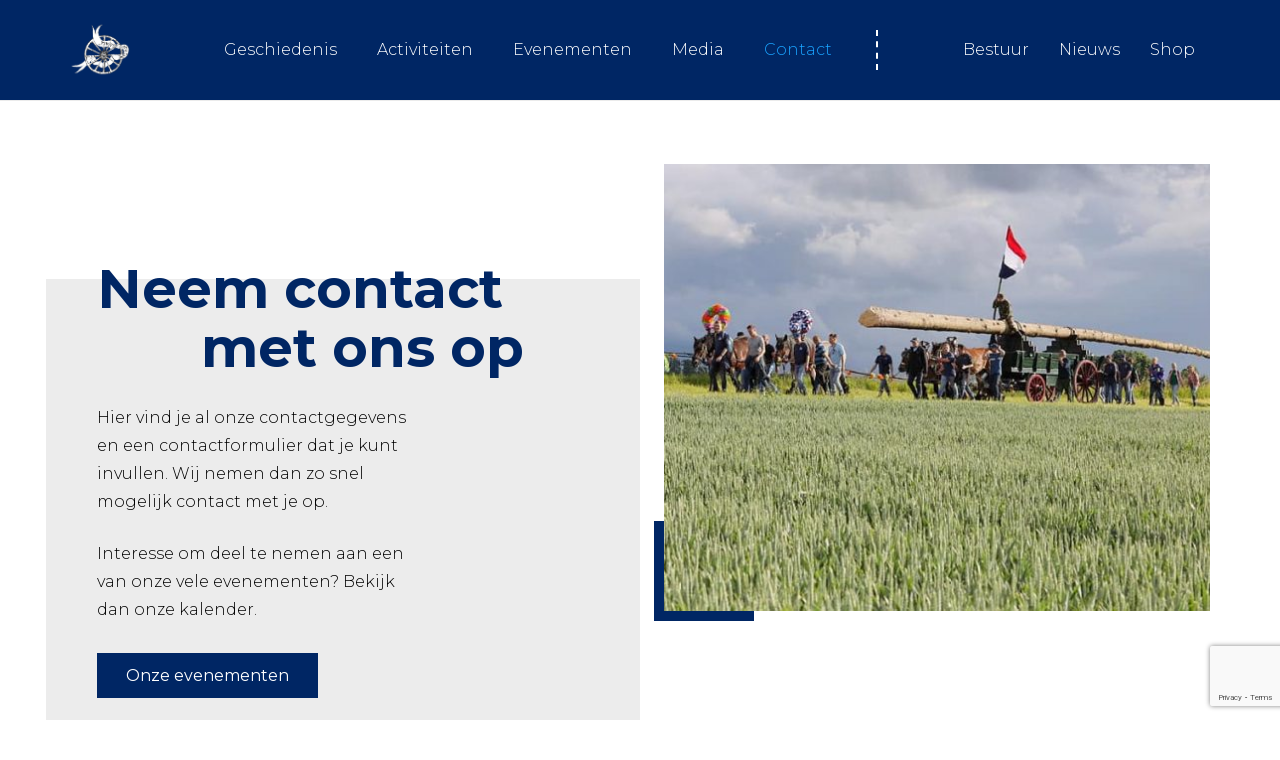

--- FILE ---
content_type: text/html; charset=utf-8
request_url: https://www.google.com/recaptcha/api2/anchor?ar=1&k=6Lc4FFUnAAAAAKfETgmQE-WGpTj1uuedIJ7tImbP&co=aHR0cHM6Ly9qb25raGVpZC1iYW5ob2x0Lm5sOjQ0Mw..&hl=en&v=PoyoqOPhxBO7pBk68S4YbpHZ&theme=light&size=invisible&anchor-ms=20000&execute-ms=30000&cb=c2l5epiaccmh
body_size: 48571
content:
<!DOCTYPE HTML><html dir="ltr" lang="en"><head><meta http-equiv="Content-Type" content="text/html; charset=UTF-8">
<meta http-equiv="X-UA-Compatible" content="IE=edge">
<title>reCAPTCHA</title>
<style type="text/css">
/* cyrillic-ext */
@font-face {
  font-family: 'Roboto';
  font-style: normal;
  font-weight: 400;
  font-stretch: 100%;
  src: url(//fonts.gstatic.com/s/roboto/v48/KFO7CnqEu92Fr1ME7kSn66aGLdTylUAMa3GUBHMdazTgWw.woff2) format('woff2');
  unicode-range: U+0460-052F, U+1C80-1C8A, U+20B4, U+2DE0-2DFF, U+A640-A69F, U+FE2E-FE2F;
}
/* cyrillic */
@font-face {
  font-family: 'Roboto';
  font-style: normal;
  font-weight: 400;
  font-stretch: 100%;
  src: url(//fonts.gstatic.com/s/roboto/v48/KFO7CnqEu92Fr1ME7kSn66aGLdTylUAMa3iUBHMdazTgWw.woff2) format('woff2');
  unicode-range: U+0301, U+0400-045F, U+0490-0491, U+04B0-04B1, U+2116;
}
/* greek-ext */
@font-face {
  font-family: 'Roboto';
  font-style: normal;
  font-weight: 400;
  font-stretch: 100%;
  src: url(//fonts.gstatic.com/s/roboto/v48/KFO7CnqEu92Fr1ME7kSn66aGLdTylUAMa3CUBHMdazTgWw.woff2) format('woff2');
  unicode-range: U+1F00-1FFF;
}
/* greek */
@font-face {
  font-family: 'Roboto';
  font-style: normal;
  font-weight: 400;
  font-stretch: 100%;
  src: url(//fonts.gstatic.com/s/roboto/v48/KFO7CnqEu92Fr1ME7kSn66aGLdTylUAMa3-UBHMdazTgWw.woff2) format('woff2');
  unicode-range: U+0370-0377, U+037A-037F, U+0384-038A, U+038C, U+038E-03A1, U+03A3-03FF;
}
/* math */
@font-face {
  font-family: 'Roboto';
  font-style: normal;
  font-weight: 400;
  font-stretch: 100%;
  src: url(//fonts.gstatic.com/s/roboto/v48/KFO7CnqEu92Fr1ME7kSn66aGLdTylUAMawCUBHMdazTgWw.woff2) format('woff2');
  unicode-range: U+0302-0303, U+0305, U+0307-0308, U+0310, U+0312, U+0315, U+031A, U+0326-0327, U+032C, U+032F-0330, U+0332-0333, U+0338, U+033A, U+0346, U+034D, U+0391-03A1, U+03A3-03A9, U+03B1-03C9, U+03D1, U+03D5-03D6, U+03F0-03F1, U+03F4-03F5, U+2016-2017, U+2034-2038, U+203C, U+2040, U+2043, U+2047, U+2050, U+2057, U+205F, U+2070-2071, U+2074-208E, U+2090-209C, U+20D0-20DC, U+20E1, U+20E5-20EF, U+2100-2112, U+2114-2115, U+2117-2121, U+2123-214F, U+2190, U+2192, U+2194-21AE, U+21B0-21E5, U+21F1-21F2, U+21F4-2211, U+2213-2214, U+2216-22FF, U+2308-230B, U+2310, U+2319, U+231C-2321, U+2336-237A, U+237C, U+2395, U+239B-23B7, U+23D0, U+23DC-23E1, U+2474-2475, U+25AF, U+25B3, U+25B7, U+25BD, U+25C1, U+25CA, U+25CC, U+25FB, U+266D-266F, U+27C0-27FF, U+2900-2AFF, U+2B0E-2B11, U+2B30-2B4C, U+2BFE, U+3030, U+FF5B, U+FF5D, U+1D400-1D7FF, U+1EE00-1EEFF;
}
/* symbols */
@font-face {
  font-family: 'Roboto';
  font-style: normal;
  font-weight: 400;
  font-stretch: 100%;
  src: url(//fonts.gstatic.com/s/roboto/v48/KFO7CnqEu92Fr1ME7kSn66aGLdTylUAMaxKUBHMdazTgWw.woff2) format('woff2');
  unicode-range: U+0001-000C, U+000E-001F, U+007F-009F, U+20DD-20E0, U+20E2-20E4, U+2150-218F, U+2190, U+2192, U+2194-2199, U+21AF, U+21E6-21F0, U+21F3, U+2218-2219, U+2299, U+22C4-22C6, U+2300-243F, U+2440-244A, U+2460-24FF, U+25A0-27BF, U+2800-28FF, U+2921-2922, U+2981, U+29BF, U+29EB, U+2B00-2BFF, U+4DC0-4DFF, U+FFF9-FFFB, U+10140-1018E, U+10190-1019C, U+101A0, U+101D0-101FD, U+102E0-102FB, U+10E60-10E7E, U+1D2C0-1D2D3, U+1D2E0-1D37F, U+1F000-1F0FF, U+1F100-1F1AD, U+1F1E6-1F1FF, U+1F30D-1F30F, U+1F315, U+1F31C, U+1F31E, U+1F320-1F32C, U+1F336, U+1F378, U+1F37D, U+1F382, U+1F393-1F39F, U+1F3A7-1F3A8, U+1F3AC-1F3AF, U+1F3C2, U+1F3C4-1F3C6, U+1F3CA-1F3CE, U+1F3D4-1F3E0, U+1F3ED, U+1F3F1-1F3F3, U+1F3F5-1F3F7, U+1F408, U+1F415, U+1F41F, U+1F426, U+1F43F, U+1F441-1F442, U+1F444, U+1F446-1F449, U+1F44C-1F44E, U+1F453, U+1F46A, U+1F47D, U+1F4A3, U+1F4B0, U+1F4B3, U+1F4B9, U+1F4BB, U+1F4BF, U+1F4C8-1F4CB, U+1F4D6, U+1F4DA, U+1F4DF, U+1F4E3-1F4E6, U+1F4EA-1F4ED, U+1F4F7, U+1F4F9-1F4FB, U+1F4FD-1F4FE, U+1F503, U+1F507-1F50B, U+1F50D, U+1F512-1F513, U+1F53E-1F54A, U+1F54F-1F5FA, U+1F610, U+1F650-1F67F, U+1F687, U+1F68D, U+1F691, U+1F694, U+1F698, U+1F6AD, U+1F6B2, U+1F6B9-1F6BA, U+1F6BC, U+1F6C6-1F6CF, U+1F6D3-1F6D7, U+1F6E0-1F6EA, U+1F6F0-1F6F3, U+1F6F7-1F6FC, U+1F700-1F7FF, U+1F800-1F80B, U+1F810-1F847, U+1F850-1F859, U+1F860-1F887, U+1F890-1F8AD, U+1F8B0-1F8BB, U+1F8C0-1F8C1, U+1F900-1F90B, U+1F93B, U+1F946, U+1F984, U+1F996, U+1F9E9, U+1FA00-1FA6F, U+1FA70-1FA7C, U+1FA80-1FA89, U+1FA8F-1FAC6, U+1FACE-1FADC, U+1FADF-1FAE9, U+1FAF0-1FAF8, U+1FB00-1FBFF;
}
/* vietnamese */
@font-face {
  font-family: 'Roboto';
  font-style: normal;
  font-weight: 400;
  font-stretch: 100%;
  src: url(//fonts.gstatic.com/s/roboto/v48/KFO7CnqEu92Fr1ME7kSn66aGLdTylUAMa3OUBHMdazTgWw.woff2) format('woff2');
  unicode-range: U+0102-0103, U+0110-0111, U+0128-0129, U+0168-0169, U+01A0-01A1, U+01AF-01B0, U+0300-0301, U+0303-0304, U+0308-0309, U+0323, U+0329, U+1EA0-1EF9, U+20AB;
}
/* latin-ext */
@font-face {
  font-family: 'Roboto';
  font-style: normal;
  font-weight: 400;
  font-stretch: 100%;
  src: url(//fonts.gstatic.com/s/roboto/v48/KFO7CnqEu92Fr1ME7kSn66aGLdTylUAMa3KUBHMdazTgWw.woff2) format('woff2');
  unicode-range: U+0100-02BA, U+02BD-02C5, U+02C7-02CC, U+02CE-02D7, U+02DD-02FF, U+0304, U+0308, U+0329, U+1D00-1DBF, U+1E00-1E9F, U+1EF2-1EFF, U+2020, U+20A0-20AB, U+20AD-20C0, U+2113, U+2C60-2C7F, U+A720-A7FF;
}
/* latin */
@font-face {
  font-family: 'Roboto';
  font-style: normal;
  font-weight: 400;
  font-stretch: 100%;
  src: url(//fonts.gstatic.com/s/roboto/v48/KFO7CnqEu92Fr1ME7kSn66aGLdTylUAMa3yUBHMdazQ.woff2) format('woff2');
  unicode-range: U+0000-00FF, U+0131, U+0152-0153, U+02BB-02BC, U+02C6, U+02DA, U+02DC, U+0304, U+0308, U+0329, U+2000-206F, U+20AC, U+2122, U+2191, U+2193, U+2212, U+2215, U+FEFF, U+FFFD;
}
/* cyrillic-ext */
@font-face {
  font-family: 'Roboto';
  font-style: normal;
  font-weight: 500;
  font-stretch: 100%;
  src: url(//fonts.gstatic.com/s/roboto/v48/KFO7CnqEu92Fr1ME7kSn66aGLdTylUAMa3GUBHMdazTgWw.woff2) format('woff2');
  unicode-range: U+0460-052F, U+1C80-1C8A, U+20B4, U+2DE0-2DFF, U+A640-A69F, U+FE2E-FE2F;
}
/* cyrillic */
@font-face {
  font-family: 'Roboto';
  font-style: normal;
  font-weight: 500;
  font-stretch: 100%;
  src: url(//fonts.gstatic.com/s/roboto/v48/KFO7CnqEu92Fr1ME7kSn66aGLdTylUAMa3iUBHMdazTgWw.woff2) format('woff2');
  unicode-range: U+0301, U+0400-045F, U+0490-0491, U+04B0-04B1, U+2116;
}
/* greek-ext */
@font-face {
  font-family: 'Roboto';
  font-style: normal;
  font-weight: 500;
  font-stretch: 100%;
  src: url(//fonts.gstatic.com/s/roboto/v48/KFO7CnqEu92Fr1ME7kSn66aGLdTylUAMa3CUBHMdazTgWw.woff2) format('woff2');
  unicode-range: U+1F00-1FFF;
}
/* greek */
@font-face {
  font-family: 'Roboto';
  font-style: normal;
  font-weight: 500;
  font-stretch: 100%;
  src: url(//fonts.gstatic.com/s/roboto/v48/KFO7CnqEu92Fr1ME7kSn66aGLdTylUAMa3-UBHMdazTgWw.woff2) format('woff2');
  unicode-range: U+0370-0377, U+037A-037F, U+0384-038A, U+038C, U+038E-03A1, U+03A3-03FF;
}
/* math */
@font-face {
  font-family: 'Roboto';
  font-style: normal;
  font-weight: 500;
  font-stretch: 100%;
  src: url(//fonts.gstatic.com/s/roboto/v48/KFO7CnqEu92Fr1ME7kSn66aGLdTylUAMawCUBHMdazTgWw.woff2) format('woff2');
  unicode-range: U+0302-0303, U+0305, U+0307-0308, U+0310, U+0312, U+0315, U+031A, U+0326-0327, U+032C, U+032F-0330, U+0332-0333, U+0338, U+033A, U+0346, U+034D, U+0391-03A1, U+03A3-03A9, U+03B1-03C9, U+03D1, U+03D5-03D6, U+03F0-03F1, U+03F4-03F5, U+2016-2017, U+2034-2038, U+203C, U+2040, U+2043, U+2047, U+2050, U+2057, U+205F, U+2070-2071, U+2074-208E, U+2090-209C, U+20D0-20DC, U+20E1, U+20E5-20EF, U+2100-2112, U+2114-2115, U+2117-2121, U+2123-214F, U+2190, U+2192, U+2194-21AE, U+21B0-21E5, U+21F1-21F2, U+21F4-2211, U+2213-2214, U+2216-22FF, U+2308-230B, U+2310, U+2319, U+231C-2321, U+2336-237A, U+237C, U+2395, U+239B-23B7, U+23D0, U+23DC-23E1, U+2474-2475, U+25AF, U+25B3, U+25B7, U+25BD, U+25C1, U+25CA, U+25CC, U+25FB, U+266D-266F, U+27C0-27FF, U+2900-2AFF, U+2B0E-2B11, U+2B30-2B4C, U+2BFE, U+3030, U+FF5B, U+FF5D, U+1D400-1D7FF, U+1EE00-1EEFF;
}
/* symbols */
@font-face {
  font-family: 'Roboto';
  font-style: normal;
  font-weight: 500;
  font-stretch: 100%;
  src: url(//fonts.gstatic.com/s/roboto/v48/KFO7CnqEu92Fr1ME7kSn66aGLdTylUAMaxKUBHMdazTgWw.woff2) format('woff2');
  unicode-range: U+0001-000C, U+000E-001F, U+007F-009F, U+20DD-20E0, U+20E2-20E4, U+2150-218F, U+2190, U+2192, U+2194-2199, U+21AF, U+21E6-21F0, U+21F3, U+2218-2219, U+2299, U+22C4-22C6, U+2300-243F, U+2440-244A, U+2460-24FF, U+25A0-27BF, U+2800-28FF, U+2921-2922, U+2981, U+29BF, U+29EB, U+2B00-2BFF, U+4DC0-4DFF, U+FFF9-FFFB, U+10140-1018E, U+10190-1019C, U+101A0, U+101D0-101FD, U+102E0-102FB, U+10E60-10E7E, U+1D2C0-1D2D3, U+1D2E0-1D37F, U+1F000-1F0FF, U+1F100-1F1AD, U+1F1E6-1F1FF, U+1F30D-1F30F, U+1F315, U+1F31C, U+1F31E, U+1F320-1F32C, U+1F336, U+1F378, U+1F37D, U+1F382, U+1F393-1F39F, U+1F3A7-1F3A8, U+1F3AC-1F3AF, U+1F3C2, U+1F3C4-1F3C6, U+1F3CA-1F3CE, U+1F3D4-1F3E0, U+1F3ED, U+1F3F1-1F3F3, U+1F3F5-1F3F7, U+1F408, U+1F415, U+1F41F, U+1F426, U+1F43F, U+1F441-1F442, U+1F444, U+1F446-1F449, U+1F44C-1F44E, U+1F453, U+1F46A, U+1F47D, U+1F4A3, U+1F4B0, U+1F4B3, U+1F4B9, U+1F4BB, U+1F4BF, U+1F4C8-1F4CB, U+1F4D6, U+1F4DA, U+1F4DF, U+1F4E3-1F4E6, U+1F4EA-1F4ED, U+1F4F7, U+1F4F9-1F4FB, U+1F4FD-1F4FE, U+1F503, U+1F507-1F50B, U+1F50D, U+1F512-1F513, U+1F53E-1F54A, U+1F54F-1F5FA, U+1F610, U+1F650-1F67F, U+1F687, U+1F68D, U+1F691, U+1F694, U+1F698, U+1F6AD, U+1F6B2, U+1F6B9-1F6BA, U+1F6BC, U+1F6C6-1F6CF, U+1F6D3-1F6D7, U+1F6E0-1F6EA, U+1F6F0-1F6F3, U+1F6F7-1F6FC, U+1F700-1F7FF, U+1F800-1F80B, U+1F810-1F847, U+1F850-1F859, U+1F860-1F887, U+1F890-1F8AD, U+1F8B0-1F8BB, U+1F8C0-1F8C1, U+1F900-1F90B, U+1F93B, U+1F946, U+1F984, U+1F996, U+1F9E9, U+1FA00-1FA6F, U+1FA70-1FA7C, U+1FA80-1FA89, U+1FA8F-1FAC6, U+1FACE-1FADC, U+1FADF-1FAE9, U+1FAF0-1FAF8, U+1FB00-1FBFF;
}
/* vietnamese */
@font-face {
  font-family: 'Roboto';
  font-style: normal;
  font-weight: 500;
  font-stretch: 100%;
  src: url(//fonts.gstatic.com/s/roboto/v48/KFO7CnqEu92Fr1ME7kSn66aGLdTylUAMa3OUBHMdazTgWw.woff2) format('woff2');
  unicode-range: U+0102-0103, U+0110-0111, U+0128-0129, U+0168-0169, U+01A0-01A1, U+01AF-01B0, U+0300-0301, U+0303-0304, U+0308-0309, U+0323, U+0329, U+1EA0-1EF9, U+20AB;
}
/* latin-ext */
@font-face {
  font-family: 'Roboto';
  font-style: normal;
  font-weight: 500;
  font-stretch: 100%;
  src: url(//fonts.gstatic.com/s/roboto/v48/KFO7CnqEu92Fr1ME7kSn66aGLdTylUAMa3KUBHMdazTgWw.woff2) format('woff2');
  unicode-range: U+0100-02BA, U+02BD-02C5, U+02C7-02CC, U+02CE-02D7, U+02DD-02FF, U+0304, U+0308, U+0329, U+1D00-1DBF, U+1E00-1E9F, U+1EF2-1EFF, U+2020, U+20A0-20AB, U+20AD-20C0, U+2113, U+2C60-2C7F, U+A720-A7FF;
}
/* latin */
@font-face {
  font-family: 'Roboto';
  font-style: normal;
  font-weight: 500;
  font-stretch: 100%;
  src: url(//fonts.gstatic.com/s/roboto/v48/KFO7CnqEu92Fr1ME7kSn66aGLdTylUAMa3yUBHMdazQ.woff2) format('woff2');
  unicode-range: U+0000-00FF, U+0131, U+0152-0153, U+02BB-02BC, U+02C6, U+02DA, U+02DC, U+0304, U+0308, U+0329, U+2000-206F, U+20AC, U+2122, U+2191, U+2193, U+2212, U+2215, U+FEFF, U+FFFD;
}
/* cyrillic-ext */
@font-face {
  font-family: 'Roboto';
  font-style: normal;
  font-weight: 900;
  font-stretch: 100%;
  src: url(//fonts.gstatic.com/s/roboto/v48/KFO7CnqEu92Fr1ME7kSn66aGLdTylUAMa3GUBHMdazTgWw.woff2) format('woff2');
  unicode-range: U+0460-052F, U+1C80-1C8A, U+20B4, U+2DE0-2DFF, U+A640-A69F, U+FE2E-FE2F;
}
/* cyrillic */
@font-face {
  font-family: 'Roboto';
  font-style: normal;
  font-weight: 900;
  font-stretch: 100%;
  src: url(//fonts.gstatic.com/s/roboto/v48/KFO7CnqEu92Fr1ME7kSn66aGLdTylUAMa3iUBHMdazTgWw.woff2) format('woff2');
  unicode-range: U+0301, U+0400-045F, U+0490-0491, U+04B0-04B1, U+2116;
}
/* greek-ext */
@font-face {
  font-family: 'Roboto';
  font-style: normal;
  font-weight: 900;
  font-stretch: 100%;
  src: url(//fonts.gstatic.com/s/roboto/v48/KFO7CnqEu92Fr1ME7kSn66aGLdTylUAMa3CUBHMdazTgWw.woff2) format('woff2');
  unicode-range: U+1F00-1FFF;
}
/* greek */
@font-face {
  font-family: 'Roboto';
  font-style: normal;
  font-weight: 900;
  font-stretch: 100%;
  src: url(//fonts.gstatic.com/s/roboto/v48/KFO7CnqEu92Fr1ME7kSn66aGLdTylUAMa3-UBHMdazTgWw.woff2) format('woff2');
  unicode-range: U+0370-0377, U+037A-037F, U+0384-038A, U+038C, U+038E-03A1, U+03A3-03FF;
}
/* math */
@font-face {
  font-family: 'Roboto';
  font-style: normal;
  font-weight: 900;
  font-stretch: 100%;
  src: url(//fonts.gstatic.com/s/roboto/v48/KFO7CnqEu92Fr1ME7kSn66aGLdTylUAMawCUBHMdazTgWw.woff2) format('woff2');
  unicode-range: U+0302-0303, U+0305, U+0307-0308, U+0310, U+0312, U+0315, U+031A, U+0326-0327, U+032C, U+032F-0330, U+0332-0333, U+0338, U+033A, U+0346, U+034D, U+0391-03A1, U+03A3-03A9, U+03B1-03C9, U+03D1, U+03D5-03D6, U+03F0-03F1, U+03F4-03F5, U+2016-2017, U+2034-2038, U+203C, U+2040, U+2043, U+2047, U+2050, U+2057, U+205F, U+2070-2071, U+2074-208E, U+2090-209C, U+20D0-20DC, U+20E1, U+20E5-20EF, U+2100-2112, U+2114-2115, U+2117-2121, U+2123-214F, U+2190, U+2192, U+2194-21AE, U+21B0-21E5, U+21F1-21F2, U+21F4-2211, U+2213-2214, U+2216-22FF, U+2308-230B, U+2310, U+2319, U+231C-2321, U+2336-237A, U+237C, U+2395, U+239B-23B7, U+23D0, U+23DC-23E1, U+2474-2475, U+25AF, U+25B3, U+25B7, U+25BD, U+25C1, U+25CA, U+25CC, U+25FB, U+266D-266F, U+27C0-27FF, U+2900-2AFF, U+2B0E-2B11, U+2B30-2B4C, U+2BFE, U+3030, U+FF5B, U+FF5D, U+1D400-1D7FF, U+1EE00-1EEFF;
}
/* symbols */
@font-face {
  font-family: 'Roboto';
  font-style: normal;
  font-weight: 900;
  font-stretch: 100%;
  src: url(//fonts.gstatic.com/s/roboto/v48/KFO7CnqEu92Fr1ME7kSn66aGLdTylUAMaxKUBHMdazTgWw.woff2) format('woff2');
  unicode-range: U+0001-000C, U+000E-001F, U+007F-009F, U+20DD-20E0, U+20E2-20E4, U+2150-218F, U+2190, U+2192, U+2194-2199, U+21AF, U+21E6-21F0, U+21F3, U+2218-2219, U+2299, U+22C4-22C6, U+2300-243F, U+2440-244A, U+2460-24FF, U+25A0-27BF, U+2800-28FF, U+2921-2922, U+2981, U+29BF, U+29EB, U+2B00-2BFF, U+4DC0-4DFF, U+FFF9-FFFB, U+10140-1018E, U+10190-1019C, U+101A0, U+101D0-101FD, U+102E0-102FB, U+10E60-10E7E, U+1D2C0-1D2D3, U+1D2E0-1D37F, U+1F000-1F0FF, U+1F100-1F1AD, U+1F1E6-1F1FF, U+1F30D-1F30F, U+1F315, U+1F31C, U+1F31E, U+1F320-1F32C, U+1F336, U+1F378, U+1F37D, U+1F382, U+1F393-1F39F, U+1F3A7-1F3A8, U+1F3AC-1F3AF, U+1F3C2, U+1F3C4-1F3C6, U+1F3CA-1F3CE, U+1F3D4-1F3E0, U+1F3ED, U+1F3F1-1F3F3, U+1F3F5-1F3F7, U+1F408, U+1F415, U+1F41F, U+1F426, U+1F43F, U+1F441-1F442, U+1F444, U+1F446-1F449, U+1F44C-1F44E, U+1F453, U+1F46A, U+1F47D, U+1F4A3, U+1F4B0, U+1F4B3, U+1F4B9, U+1F4BB, U+1F4BF, U+1F4C8-1F4CB, U+1F4D6, U+1F4DA, U+1F4DF, U+1F4E3-1F4E6, U+1F4EA-1F4ED, U+1F4F7, U+1F4F9-1F4FB, U+1F4FD-1F4FE, U+1F503, U+1F507-1F50B, U+1F50D, U+1F512-1F513, U+1F53E-1F54A, U+1F54F-1F5FA, U+1F610, U+1F650-1F67F, U+1F687, U+1F68D, U+1F691, U+1F694, U+1F698, U+1F6AD, U+1F6B2, U+1F6B9-1F6BA, U+1F6BC, U+1F6C6-1F6CF, U+1F6D3-1F6D7, U+1F6E0-1F6EA, U+1F6F0-1F6F3, U+1F6F7-1F6FC, U+1F700-1F7FF, U+1F800-1F80B, U+1F810-1F847, U+1F850-1F859, U+1F860-1F887, U+1F890-1F8AD, U+1F8B0-1F8BB, U+1F8C0-1F8C1, U+1F900-1F90B, U+1F93B, U+1F946, U+1F984, U+1F996, U+1F9E9, U+1FA00-1FA6F, U+1FA70-1FA7C, U+1FA80-1FA89, U+1FA8F-1FAC6, U+1FACE-1FADC, U+1FADF-1FAE9, U+1FAF0-1FAF8, U+1FB00-1FBFF;
}
/* vietnamese */
@font-face {
  font-family: 'Roboto';
  font-style: normal;
  font-weight: 900;
  font-stretch: 100%;
  src: url(//fonts.gstatic.com/s/roboto/v48/KFO7CnqEu92Fr1ME7kSn66aGLdTylUAMa3OUBHMdazTgWw.woff2) format('woff2');
  unicode-range: U+0102-0103, U+0110-0111, U+0128-0129, U+0168-0169, U+01A0-01A1, U+01AF-01B0, U+0300-0301, U+0303-0304, U+0308-0309, U+0323, U+0329, U+1EA0-1EF9, U+20AB;
}
/* latin-ext */
@font-face {
  font-family: 'Roboto';
  font-style: normal;
  font-weight: 900;
  font-stretch: 100%;
  src: url(//fonts.gstatic.com/s/roboto/v48/KFO7CnqEu92Fr1ME7kSn66aGLdTylUAMa3KUBHMdazTgWw.woff2) format('woff2');
  unicode-range: U+0100-02BA, U+02BD-02C5, U+02C7-02CC, U+02CE-02D7, U+02DD-02FF, U+0304, U+0308, U+0329, U+1D00-1DBF, U+1E00-1E9F, U+1EF2-1EFF, U+2020, U+20A0-20AB, U+20AD-20C0, U+2113, U+2C60-2C7F, U+A720-A7FF;
}
/* latin */
@font-face {
  font-family: 'Roboto';
  font-style: normal;
  font-weight: 900;
  font-stretch: 100%;
  src: url(//fonts.gstatic.com/s/roboto/v48/KFO7CnqEu92Fr1ME7kSn66aGLdTylUAMa3yUBHMdazQ.woff2) format('woff2');
  unicode-range: U+0000-00FF, U+0131, U+0152-0153, U+02BB-02BC, U+02C6, U+02DA, U+02DC, U+0304, U+0308, U+0329, U+2000-206F, U+20AC, U+2122, U+2191, U+2193, U+2212, U+2215, U+FEFF, U+FFFD;
}

</style>
<link rel="stylesheet" type="text/css" href="https://www.gstatic.com/recaptcha/releases/PoyoqOPhxBO7pBk68S4YbpHZ/styles__ltr.css">
<script nonce="CffkDDMsg5IKp9wAWN9UpA" type="text/javascript">window['__recaptcha_api'] = 'https://www.google.com/recaptcha/api2/';</script>
<script type="text/javascript" src="https://www.gstatic.com/recaptcha/releases/PoyoqOPhxBO7pBk68S4YbpHZ/recaptcha__en.js" nonce="CffkDDMsg5IKp9wAWN9UpA">
      
    </script></head>
<body><div id="rc-anchor-alert" class="rc-anchor-alert"></div>
<input type="hidden" id="recaptcha-token" value="[base64]">
<script type="text/javascript" nonce="CffkDDMsg5IKp9wAWN9UpA">
      recaptcha.anchor.Main.init("[\x22ainput\x22,[\x22bgdata\x22,\x22\x22,\[base64]/[base64]/[base64]/[base64]/[base64]/[base64]/KGcoTywyNTMsTy5PKSxVRyhPLEMpKTpnKE8sMjUzLEMpLE8pKSxsKSksTykpfSxieT1mdW5jdGlvbihDLE8sdSxsKXtmb3IobD0odT1SKEMpLDApO08+MDtPLS0pbD1sPDw4fFooQyk7ZyhDLHUsbCl9LFVHPWZ1bmN0aW9uKEMsTyl7Qy5pLmxlbmd0aD4xMDQ/[base64]/[base64]/[base64]/[base64]/[base64]/[base64]/[base64]\\u003d\x22,\[base64]\\u003d\\u003d\x22,\[base64]/woPDg8O5woQnwq3DmMKhwrbCpsKyVT4KwrzChlHDi0AiwqvCiMKzwpY/F8Kzw5dcBcKqwrMMAMKFwqDCpcKTXMOkFcKlw6PCnUrDmcKdw6onX8ORKsK/[base64]/Cg8KLK8KJJUHDgcOKV8O9Y8KSU1XDgDvCvMOzR0U2bsOaR8KBwrnDlVvDo2U+wp7DlMOXdcO/w43Cj2fDvcOTw6vDlMK0PsO+wo/[base64]/WA/CicKnwoIbwrB3wqrCjcKIw5rDiktZazBKw6JFG1QFRCPDlsKwwqt4bHlWc3gbwr3CnGjDk3zDlgzCpj/Do8KEaioFw4PDtB1Uw7fCr8OYAg3DhcOXeMK6wqZ3SsKVw5BVOBTDhG7DnVrDoFpXwr9Vw6crfcK/w7kfwqxPMhVmw6vCtjnDomEvw6xvainClcKvfDIJwrk8S8Oad8OKwp3DucK2eV1swpAPwr0oK8OXw5I9AMKvw5tfYMKPwo1JX8OiwpwrOMKsF8OXPcK3C8OdU8O8ISHCtcKyw79FwprDkCPChFDCosK8woEba0khInPCg8OEwo/DvBzChsKfSMKAESA4WsKKwq5OAMO3wrM8XMO7wqRrS8ORO8O0w5YFGMKHGcOkwp3Cl258w6k5CEzDkXbCuMK8wpnDjW4vLBvDh8OLwqgYw6HDj8O/[base64]/Cv8OewpVFw6UMw5nDiSDCtho7wp0CRBfDvsKbEwXDpMKAEgbCv8OhDcKVbRnCrcK3w6fCqQoKPcOewpXCuDsSwoRrwoDDllJmw6YOFQFUa8K6wot/w7Nnw7FuEARaw7Fuw4cfUltvK8OMw6/Ch0Jqw5sdUQ4SMVDDvsKUwrBPecOgCcOpBcKHJsO4wo3CgToxw7HCvcKUEsKzwr5RTsOXFRReIBBSw6BEwoFaJsOHEVbCsSwzKcKhwp/DlcKVw74PLBnDv8OfZ1QJA8K2wr7DtMKHw4rDhMOawqHCpMOGw53CuUt0ScKVwqg1ZjITw7PDlV7DoMOXw5/Dp8OVV8OWwoDCscKnwp3CvSBmwokpVcKMwotGwpEew7rDqsO3SXjCpUjDgCwNwpJUTMOTwozCv8K1R8Ouwo7Cm8Kww4kSCSfCl8Ohwo3CmMOvPH7DiHguwqrCpDF/[base64]/DrgzCuD9VCMKUwrYPc0o5NQbCqsK5w6kLcMKsYsOZOxtSw6oIwrPCmAPDvcKxw7XDosKzw7TDrh0ZwrfCl00Vwo3DssO3TcK1w4rDrMKmQxfDpsKmTcK0CcKIw5J+BcOJaVjDt8KnCzjDmsOxwq/Dg8OeacKnw5DDgl3CmcOLCsKowrs2MCnDsMOmDcOJwo9QwqZhw4QXHMKMUHJUwpZfw4M9OsKaw63DpG4IXMOxVxRAwpXDhcKZwp05w4QWw6BjwrTCscO4bMO5EsOkwowowp7CjnXCs8OUTUNzfsK8DcKcawxcCl/CqsO8cMKaw4g+P8KQwoVhw4VSwqB3XMKKwqXDpsO4wqgUJ8OQY8O2TxfDgsK+woXChsKZwrHCgktCAcKkwo3Ctmsxw4fDr8OJFsO/w6jCnMOtFVthw63CpQElwo3CiMKIWnlIUcOneGDDuMObwqfDrwFbF8KTD2PDmsOjSgUebMOTS0p1w4jCiWYFw5hKJl3Dl8K6wrTDk8O6w6fCqMKnScKKw5bDrcK3EcOKw7vDm8Odwr3Dq2lLG8Oswp/DrsKXwpkHDhwtasOQw5/Dth9owq5RwqPDrBsmwqPCgGrCgMKkwqTCjMKawp3DisKaR8OnfsKxBcOzwqVbw5NDwrFvw6vCusO1w7ECQ8KHQm/CsgTCk0HDtcKCwp/CnnnCpMKfUDR0fCDCtjbDqsOUIMK5XVfCqsK/QVxyXsOMW0PCqMKrHsOKw6tdQ2gdw4PDg8KEwpHDlxs4wqjDksK1DMOiPcO0BGTDmmFXAS/DvnjDsw3DlhBJwpJFP8Olw6d2N8OJVcKODMOYwoBqfG7DosKgw7ULCcOxwqQfwovChhsuw6rDozNWIExZEAnDkcK5w7IgwpHDqcOKw6dOw4nDtmpzw5gNf8KeYcOtWMKFwp7Cj8KeUBTCkBsUwr0sw6A4wr0Yw5t/EcODw4vCqhY1VMOHHmDDr8KkLHvDj2lNVWXCqSXDu3zDkMKRw59Rw64HbRLDij9MwofCscKZw71JPMK6fjLDjhLDhMOZw6MifMOTw4x4Q8OiwobCr8Kgw7/DmMKdwpoWw6QSXcOpwr8kwpHCrWVmMcOVw6DClRtkwpXCm8ODXCdKw6VmwpDChcKzwpk3CcKqwpI2wrrDt8O2IMOBBMK1w742BgTCi8OUw5N6ASPDhmfCjXwSw5jChlQtwoPCt8ObMMKbLBYGw4DDj8KIOQ3Dg8KFJnnDr1jDrC/Dlmd1R8O7HsOCT8OHwo04wqo/w6XDkcKdworCvzPCusKxwrkOw7fCnF/Dgw5vHj0ZMDXCtMKowoRTJ8O8wp1XwrMCwoE9f8Klw43DjMOpYxBdfsO+wr5/wo/CvRhfbcOyG2zDgsOxJsK3Q8Kcw7ptw4sIcsOWM8OoD8KawpzClcKvw4zDncOIPxrDkcOlwoswwpnDlFdxw6ZCwpfCv0Iiwp/CoDl/wqTDr8OOMVE5RcKNw4YyHWvDgW/DmsKJwoc1wrnCqHnDn8OMw7sjfhQpwqAGw6fCjsKWXcKnw5fDocKaw7Amw7rCqMODwqs+dsK5wqYlw6nClg8rOR0Ww73DuVQFw4jCocKXL8KYwpBlAMOuIsK9wqEPw6XCpcO5wrDCkQ7Dg1/[base64]/w5LCm8O6SMKldzMHw4d7TsOTwqTClSrCgMOxwpDCvsOmVAHDnS3CgcKpXMOnHFQfC2cmw4/DrsO7w5Yrwq1+w5pkw5RiIm1CMFpcwoDCoUBce8OSwq7CoMKLJSXDtcOyWEgtwoBELcOUw4PDgMO/w6xyAmMOwpV8WcKuERvDosKHwqsFw7rDi8KrL8KiCcOtR8OUAcKpw5bCoMO1wqzDrA7CpsOFZcKVwqc8LiDDvgzCpcOkw6nCvsKtwobDlm3Cp8Ojw7wLbsKaPMKwQ1dMwq5Aw6sKUUUzCcOmZjbDoy/CgsOcTSrCrWrDkSAuCsOywrPCp8KCw4lBw4gCw5V8ccO/VMK+Z8Kawo5uVMOMwoINH1vClcKzRsK+wofCv8KbHsKiLH7CrHNsw6JPS3vCqgQ9AsKgwqTDuCfDsDtjIcObc0rCtwbCvMOEZcOgwqjDsk8BTsOuIsOjwrwfwrnDtXjDoQMJw4bDk8K/[base64]/CgGERw518WMKWSsKxw6fDtHHDt8KkwovCj8KfwoYvLcOgworDqzUQw77CkMOqOCTDgBA9J3/Ct2TDrcKfw4VydBDDsELDjsOQwqIFwojDuGzDrQFewozCvHrDhsO8D0N7KG/DhxHDocOUwoHCkMKya07Ci3nCmsOmTcOow4DCnQZUw64TI8KqTgh2VMOvw7suwrHDo0pwTMOWLDpKw4/Dm8KCwpnDjcKBw4TDvsKuw7B1CcK8wqguwpnCqMKzRXIDw5HCmcKFwq3Co8OhXcOSw5chNH5Bw50JwoYIOHBQw48gDcKrwoYCBj/[base64]/DqcOPej56w4HCr8OVI8KwI8KMwpgvFMOsJMKrwopzVcKuBzhTwrnDl8O1GhkvKMKXw5rCpyZIbm/[base64]/DucOGwqrDnsOxI0Umw5hnBQNTJ8OhE8O+WsOrwp0Pw7xpNU8Ww43DqWpOwpIBw4DCnDcrwrXCssOlwqXCpgsDXipnTRnClcONUzw2wq5HfsO4w6xsUMO4D8Kbw5/Duy/DmcOAw6vCsDJOwoXDpTTCscK6YsKYw5jCiw1Uw45gHMOkw7pKGVPDtmBvVsOjwp3DmMOOwo/CgyJowrwWeBvCuA3DqVnDhMOgP1how7/Cj8O8w5vDpsOGwo3CtcOmXArCusKjwoLDlkJTw6DCriHDkcOwSMKkwr3CicKJTxPDqF/[base64]/a0YuecOAw4J+NG1FwqNdw58MTX0gwoLCuH/Dr05UY8OQbjPCsMO5aWB4HBrDmcKLwqfDjhEGX8K5w4rCiywNO0vDg1XDu30mwoBMEcKRw5HDm8KjByYOw4fCoz/ChSB6wpQ4w6rCtGFNWRgYwpzCncK3MMKKNTjClnTCjsKlwpLDhlscFMKNSSvCliTCisO9wrw+fzHCs8KBSBoEIzfDl8Oaw55fw43DlMK8w6XCs8O3woPCmS3ChBoFAWRpw7/CpcO/DTTDrsOowpdBwpfDhcOjwqjCrMOzw6jCkcOCwofCgsKJMsO8bMKRwpLCrXVYw5TCm28ee8OOAgs/TsO8w4Fhw4lBw4XDucKUFlx0wpkURMOvwoNnw7zCkUnCgkHCq3thwojChld/[base64]/Dk8OqejvCvjcgb8K6w6bCngLCpnHChTDCjcKANsOow7R4PsOYfQAFbMOow7XDrMKjwr1oSSDDkcOvw73DoUHDjBzDllMREcOFZsOdwqXCk8OOwqXDliPDgMKcQ8K/L0TDusOHwoBXWUDChB/Dr8KIXQVuw5hJw4x/[base64]/CqQ7DksKQw7LDqcO7w5lRasOeR8OITSVgbCc0YsK6w5Ejwrt8woVTw58Bw7B7w5wrw6nDqMOwKgNuwoVMTQjDosKZM8KAw5nDtcKhNcOlL3rDiRHCj8KwSSjCtcKWwpjCn8OlQMO1VMO/[base64]/CsnJywqLDkMKjOBrDkxDCt8OCEjDDiGnCncKyO8Orf8Oow4jDqcKgwogRw5XCscOQNgrCkSfCpUXCo1JBw7XDvFctYEkQQ8OlO8Kzwp/DnsOZBsOdwqtHOcKpwqTDkMKUw5LDg8K/woDCnjTCghbClVJgIlTDmR7CsjXCj8KnBMKFexIBKHbCm8OTAErDqMO7w5zCjMO6BzoywrnDjyzDqsKiw6o5w7s1D8KyYMK6b8OqYSnDmB7CncO3OUtiw6p5wpUuwpvDpXccYEluPMO7w7NFQS7CmsKYY8K4BsKxw6ZCw6PCrSLCilvCg3/DnsKQAMOYBmx+EhlsQMK0ScOQHsO/OUVPw6XCiSzDrMO8fcOWwrXCgcK1w696c8KhwoPCth/CpMKQw7zCvgVpwqVZw5DCvcKlwrTCr0vDrTMewoPCvcK4w5QzwqHDkjhNwrjDjn0aPsORGMK0w7pUw6Q1wo3CosOHQxwDw5gMw6jCnTnCg07DhWzCgFIuw7khZMKARjzDmSRGJlkaTcOXwpfCuhY2w5rDrMO4wo/[base64]/CucKnIMKdwqHDpULDnjzCgXU1w5nCvQrDuzXDn8ORcHQtwovDjzrDm3/ChsKGbm8xXsKpwq9fMQzCj8Kow7DCq8OJQsO7wp1pe1gjEAnCvjLDgcO/N8OKLHvCnEYKacOcwrFBw5BRwpzCvcORwrvCiMK+KcO6ZErDssOIwprDuHxrw69uFcKIw7lXAcOeMl7Dv2nCvykcCsK1bEzCusK+wqjChD7DsTzChsOxS2lkw47CnjvCjXvCqyYqI8KKR8ORJWvDkcK9wobDmMKPRArCpUs1LsOPSMOpwppxwq/CrcOyP8OgwrfCkxvDoTHCjFVSdcKgfgUQw7nCowdwY8OwwrTCm1/Cr38ZwotHw74YBUvDtUjCvGnCvQLDkQbCkmLCtsOMw5EKw7hcw5LCkEFMwr4dwpXCt3/CqcKzw5DDncK+WsKrw75BLiktwq/CicO+woIsw6zCmMOMFDrDsFPDnhfCqsKmWsO5w4c2w71Gwrkrw6A4w4UKw77DhMKsfcO8wp7DqMOnesKOWsO4OcOcFsKjw5XCpHILwr8Jwp08wqHDsXvDoEjCogvDmTTDpQDCmzI7c1gEwpXCoB/DrsKQBzNYDFjDq8OiYHrDqCfDtEjCusKZw6jDt8KNCEfDqwwowodgw6dTwoJLwrhFYcOTCgNQIk/[base64]/wpIrw4VWw6/CvcO3w59Aw57Dh8KRwqUPwpvDrErCnWgrwrMPwqVSw4LDtyxpZcKUw7jDtMOoHggNW8Kow7p5w5/CjF47wqLDkMOtwrjClMOpw5rCqcKsUsKPwrpGwoQBwo5Fw73CjB04w6/Dui/DnkDDsBV8d8O6wrhDwpovJMOMwqTDlMKwfRHCjgoAcAzCssO0LMKbwpXDl1jCq1oTZ8KPwrFiw7x6Gyh9w7DDvsKeJcO0Q8K/[base64]/Ds8K7RA0nIEdrw71YOT7Dl8K9YMK/wrLCu1/CvcKBwoXDocKxwonDqArCrcO3SELDoMOewoHCqsK5wqnDlMOlO1TCmFLDiMKXw7jCr8OYHMKJw7DDqBkfJkdFaMOCUBBPPcOxRMOvEm4owoXCi8O6McKXZVVjwr7DvBNTwqE6CMOvwrfCoUJyw5AGJMOyw7PCo8O8wonCh8K0AsKeS0JLCy/Dv8O0w70PwpZsUkQuw57DsXLDvsKUw5PCssOIwoPCncKMwrktRMOFehvCsFfChcObw5tTB8KxflfChATCmcOawp3DiMOYAD7Ch8KVHnnCrHYVeMOGwrDDhcKtwoQONWdXaAnCgsOfw7kecsOVAE/[base64]/[base64]/[base64]/Fhtow4LCmS/CkcKOH8Kdw5xKwogNw51eSMOnR8Kyw6TCrMKcDnBOw5bDnsOWw7MTbsOvwrzCuivCvcOyw5I6w7fDoMK2wo3CtcKxw47DnsKVw6hZw4nDt8OubmMPasK2wqHClMOMw7wjAxYbwo9DREvCny/Dp8OWw47DscK+VcK+bizDmnVxw4okw7ZHworCgyDDisOwYjDDrxjDocK+wrnDhRnDjnXDtcOdwol/[base64]/Cu8KVTxVQw5RFw79Vw5rCvsKow67CrsOSOBkUwpcXwoofQibCgcO8w4p0woc7wpRJUEHDjMKaLDl6NTDCtMKAFcOnwrLCkMKFccK6w78GOMKjw70jwr3CrcKGWWJHwqsdw7RQwoQ5w5vDkMKlV8KFwq59WgDCoHQaw44IU0MFwrcrw7zDqsO/[base64]/UcO1WsK2F8O6Mh8Jw4HCqsK4F1jCpE3DscOaaV49KwQ8PlzCssOfZMKYw5JUPcOkw5hGRSHCpzPCnC3CiW7ClcK0SRjDjMOEE8Krw7gmS8KCCz/[base64]/Cjh3DjsK9ST4mG8OIaiEbZ8OXLTnDuh8GYsK7w4rDqMKFGAvCt37DmMKCw53Cs8KPWMKEw7DCiDnDosK7w49uwrMAMyjCnSolw60hwo1PIUAvwp/CkcKoH8KeVUvDqW8Gwq3DlsOsw4LDinhAw5rDt8KCU8KTcSQHagXCv3YMYMKmwobDvkpvbEZlBSbCmFLDujQ5wrM6G1jCpQDDiUd3A8OSw5TCsW/[base64]/Ch2ETCcKTw4vDiUYWwpN6ZXbCsChrw7rCisKpZQ7CrcKsacOBw7rCqRYWO8Onwr/CpSFPNsOPwpVew7pRw7PDvzfDqzELNMOcw7kKwrU2wqwcRMOrXjLDiMOow5I/[base64]/Cql4pJsKuw545wp/CpxUrwo7Dp2/DtcOJwpPDh8Orw4rCocK/wopwH8KHAwbDtcOUB8K3JsKEw7hWwpXDh1UhwqjDrXZzw4HClk5/fSzDtmLChcK0wo/DncOew6BGJA9TwrXCh8K7NcKVw6IZwrHCisO9wqTDqMKlD8Klw7jClFp7wokVXwMdw7ciQMKKVDZVw5gUwqLCsDhhw7rCmMKRPC8lahrDqTTCi8Oxw4nCn8KgwrhoXlBcwoLCo3jChcKKBH5swrLDh8KFw5dCbAdNwr/Cmn3CucK8w442XMKEasK4wpLDl3XDmsOHwo9zwpcfJcKtw58KcMOKw53DqsKWw5DCr1jCgsOBwpwOwpJiwrlDQsOCw55EwrvCuwxYPR3DjsOCw4V/az8hwobDhRLCqsO8w4EMw5/Ctj3DuB0/bmHDngrDuHIwGnjDvhTCkcKRwoDCisKqw7MqS8K5acK+w6/Cji7CiVTDmQjDuiLCuVvCtcKuwqB4wohbwrdrfAbDkcKfwpHDhcO5w77DpXrCmMKEw5xDIXZpwrMPw743aSvCjcOew7wKw6h/[base64]/DryovGsKzwpbChsKKFcO/w7wAw4HCtD4aw6ohasKiw5fCmsOrXMO5RH3Ct1gcbzQ2QTjDmhXCh8KoZXE+wrrDiFhMwqTDicKmw7vCpcOpCkjDvyzDnAXDrGBkN8OCNzIFwrfCjsOkAsObF00SSsOnw5sJw4LDmcOpKcKvUWLDkg/[base64]/DrX3Cs3UDCsOcTW7Dl8KDGU/CssKzOMOgw5BZP3nCighcezjDjzFtw5ZSwonDrDUXw4ZeecKTWH5vGcOnw6dSwpBeUkx+CsONwowtYMK3IcKXRcO2OyvCqMO4wrJYw6rDq8KCw4rDtcOvFybCgsK3dcOmFMKQXl/DkhnCr8O5woLCo8Kow50mw7rCp8O/w6vDoMK8AWRPSsKuwqd6wpbCmSdLJWzDs2VUecK/[base64]/Cs8OBwrTDrT/[base64]/DqsKyKEMOwo7CksOpScOyCnnDqx/Ct8KES8O9QcODesO9w4kTw57DjlRQw4c4ScOJwobDhcOybTEyw5fCgsOVWcK4SGo4wrRtcsOlwrd8B8KsNMOfw6Qfw7/CrHAROMK9Y8KPHH7DoMORcMOXw6bCiS4fN3BCMkkpBFMXw6XDigdfQ8Ohw7DDv8OKw6fDrcOQZcOCwoHDgsOsw5zCry1hecOxNwfDhcOiwowOw6bDosOnMMKbRCrDnAHCkDRtw6LCj8KOw4RNKU0/JMOlEHrCqsOwwozCp3p3VcOjYgDDoFlrw6HDh8KaSjnCoVEGwpHCrBnDhw9XeBLCjjUxRBhWFMOXw7LDjhTCiMKbXkRbwpdJwpzDpEAmP8OeZRrDh3YQwrLCigoDWcKSwoLChn9ALS3Cj8KsCwcrfC/Chkhowr99w7I8XUtmw616EsOsYsO6HHQcEX5Gw4LDpcO3QmnDvAYLSTbCuEBiQ8O/VcKZw4BIWFpxwpEyw4LCjRnClMKSwoZBRH/DqsKDVErCowILw5pyT2RoCHpcwpPDhMO9w5vCt8KOwqDDq3jCnwxSB8OSwqVHc8KKGEfCt0ZzwqPCtMOMwrbDosOzwq/DvQ7Cv1zDhMOewrh0wrrCnMOGD0FsKsOdw7DDkmvCij7CiB/[base64]/DcOEw7XDjsOSVRTDt0XDh8Okwq4Iby4aw54KwpZrwpvCv3bDqwgDDcKDcWRbw7bCoz3CjcOBE8KLNMOrIsKcw53CpcKQw55fTBVXw4jCs8Omw7HDncK7wrUTY8KNX8OAw4F4wo/[base64]/DiCdlwpRKEwHDmR5MwrnDoiTCsXoyRmxQw77Cm3p7EcKwwodXwo3Dqx5Ywr7DngItYsOrAcK5IcOcMsOMUXDDpApRw7fChGfDmwVvGMKJwooqw4/DpcKVSMKPNXTDlsK3XsOEe8O/w7DDjcKvLE9YXcOvw6vCk2DClDguwo0yVsKewpvCr8OIMwwba8O1w4XDs384UsK0w7jChVDDq8K0w5RVUkNpwoXDgn/Dr8OFw5ocwqrDtMOhwo/DqFwBd0LCosOMIMK+wqXDtcK5w782w4vCrcOuEXbDgsKPVQTClcK5ZTDCoyHCvsOAWRzCsyTDj8Kkw514McOFa8KvC8KiITTDssOOScOKFsOJZcK5wr/[base64]/[base64]/CgcKIw49UTUHDiCVBbghcQDk/M8K6wqrCncO3C8O3amgpDWXCjMOrd8OTBsKFwqUlQcO0wo9NC8K5w54UYgUTGFwAbnI4WMO0AlbCqh7CkgoSwr1uwp/CiMOqN08zwodlZMKrwq/CrMK8w6zCqsO9w4rDiMO5IsOPwqQ6wr/ChU7DocOeNsKLesKhbl3DvG1UwqYZbMKZw7LDvnVdw7gTTsKCUgDCpsOEw5NtwpbCjHNbw6/CuVxNwprDriM7wow8w6VTB2zCisK9BcOuw5EOw7fCtcKsw7LCiWjDgMKWe8KBw7XDksK9WcO8w7XDt2jDhcOtNVjDoyIPdMOmwpDCnsKhNjchw65dwoMJFmZ+HMOlwp/[base64]/w7fCmsKLwp8Vw67Cl2t3EcKXRyjDssKEOsObw7oyw68bJVTDm8KsIjvCi0FGwr0wTsOhwoLDsyXChcKIwptSw43DvhQywoQHw5rDkSrDrWHDjcKuw6fCpwHDqsKEwqDCrcOlwqIBw7PDjCNVXwhmwqNRX8KOYcKlPsOrwrNhTAHDunPDuS/DncKXNmvDr8K8w6LChz0aw4XCn8OJHyXCtlNkZMK2QC/DnWAWMElJDMK8fFkIGWnDq2zCtmvDu8K3wqDCqsOkUMOoD1nDl8O1amheP8Kzw7Z3RQLDr1BTUMOiw7fCl8OCVMOYwpvDsH/[base64]/CgsKfKFtrwqjDqDAFwprCv3Mow4/[base64]/DlGsDw6nCh0F5Y0HDhwDCj8OXw6zChzU8eMO4w60UwoFuw7/DuMKkw4lGdcOJJHYywrVBw6/CtMKIQXQyFiwzw4V5wpMUw5vDn2jCr8KgwoAcJsKSwqvCnE/CtDfDqcKIXDjDjx41Iw/CgcKafSV8flrDhcO1bjtdE8Ojw5hBOMOEw5TCgEvDpmlCwqZ3G2dxw7sSUn3DoiPCv3HDkMKUw4nDgSZoBgXCtlgmwpXCvcKmaz1nQW3CtyURUMOtwrfCn2/CgjrCosOywp3DuDfCsmPClMO7woHDucKvasO8wrl+JGsDRF7CiUTDp0h2w6XDn8OhWSo5FMOpwqvCuXLCsS51wovDq2tmVcKTBXLCoizCisK8EsOWPjHDnMOgb8OBGsKpw4PDrAQcLznDnmQcwqF5wrjDjcKLecKxDsODE8ONwq/[base64]/cMOvFMKfw4dswp0YwpV4dU5PIWnDix/[base64]/[base64]/Dr8OeGRECw5LDu37DscOBw5LDqMKpwo5xw5bDgsOVXy/ChlLClEBZwoIowrzDji5ow6/CriLCsj17w5TDsipDbMKOw5zCgXnDrwJxw6Uqw4bCk8OJw7oDSCBpfsKSX8K+EsO4wqwFw6zCkMKzw6w3Ah0+EsKfGCsGG30uwrzDozDCkh9qchIWw5zCmR57w5fCi2tiw4HDmTvDncKcPMKZX1VIwpHCjMKdw6PDq8OZw6/DiMOUwrbDpsORwrLDuEDDp20uw7JmwojDoBjDpsKcNVYpEDIrw7hTHXZ4wosKIcOoHTlXTjTCp8K0w4jDhcKdw75Cw6l6wodbfnvDi2TDrsKEUTw+w5pSR8Odd8KCwq0yNMKlwoodw7R9B3c9w68nw6IFeMOFclLCsy/DkixFw7/ClcKpwpzChsK8wpHDtAbCu0jDssKvWcKdw6fCtsKME8K+w4/[base64]/DrMKIwo1mUAFBVzQdLyPCjMOSw7rCsGrCiMO3ccKYw78lwrszAsOBwr4nwojCiMKKQMK0w7pgw6t/fcKNFsOSw54SI8KidMO1wrhFwpMWCBxGVRQtScKOw5DDjhTCjSEOUEjCpMKxwr7Du8KwwqvChsOIcn4dw58XP8OyMEnDn8K7w4lhw6nCmcOFU8OWwqXChyAHwrDCpcO1w4FFehR1wqbDisKQWQxObGvDmMOMwr/[base64]/DmxkIwqQ0w5LCiMKaZWfDocOHaknCmsO/[base64]/CrsOsJcKGIA81OVPCvMKARcOXR8OvUl8oNU/[base64]/DhsOnDz9wVltEw5jCqk4IwprCp8OmwobCpMORGRHDmX1teS4aw4PDjcOvfyt1wpPCvsKPVX0TZsKxKxRAwqYiwpBLE8Omw4Vsw7rCvDbCh8O1EcOrEBwQAEcMW8OVwq0gU8K1w6Ugwrt0OHYXwpHDvEpbwpfDqGXDkMKeH8OYwrpoYMK8F8O/QcO0wpXDmHZ5wpbCr8O3woY2w57DkcO1w7PCqlDCr8O2w6ElKg7DhMKLWCZaUsKcw6MrwqQwBzYdwpEtwqEQey/DhBEsO8KTFMOsTMK6wp0xw7gnwrnDoGhPYGnDs1kywqpdNCcXHsKGw6rCqANLZFvChUnCvsO6H8OJw6PDlMOQEyQ3NQFTbTvDk27Cr3nDuQkDw7d1w49+wp9VTxoRL8KsWDRgw6xNPgXCp8KLBUXCgsOKeMK1ScO/wrzCtMKywo8Yw4xLwq0eKsOibsKZw4vDtcOJwpJjHcKvw5wfwrXCmsOIEcOuwqdmw6wRbFFJGX8nw5PCrcOwecKRw50Qw5TDmMKFMsOhw7/CvxnCmwzDlxc0wo8LPsOHwovDs8OLw6fDkxrDvWIHQMKvUxwZw4/[base64]/fcOnw6g5GhFEwrTCtDM3csOJw4fCosKLRlPDswM+dA3CgF3Dj8K7wqnDrAbDlcKRwrTCgVXCsGHDtV0cHMOiPmRjLGHCnHwHT2xfwoXCqcOaU2xmLSnCtcKYwo0wRQI+XhvClsKBwo3DssOtw6HChjDDkMO3w5zCvXJwwqzDj8OEwrjDtcKIUEDCm8OHwq4/wrw2wrzDqcOTw6dZw5FpGh1OO8O/OhDDoyjCqMOJUcO7PcOtwonDqsOmLMKyw5kdKMKpJWjDs3wFw6oDB8OuRMKKXXE1w54RAMO/GU3DjsKrBUnDh8OlMMKiTHDCsgJAXgbDghzChGobKMKqSTpew43DvlbCgsOHwoRfw5lNwq7CmcOPw4oYM1jDhMOrw7fDhn3CkMOwTsKBw5zDv3zCvn7DisOiw5/[base64]/[base64]/[base64]/woDDm8KmQcOaw4/DrxnDtsK9MMKCwrQZRMKLw50BwrUzdcOdasOYEnnColvCiXnCk8K1RsOOwoh6f8Oww4NAVsOvBcO4bwHDjsO7Lz/DkC/DjsKVTwjDhRJEwo1ZworCusOeZhvDtcKqwphbw7TDhS7DpjDCkcO5IzdhDsKxcMKKw7DDrsKXXcK3bxh6Kh0+wpTCsETCp8OtwpLCtcOfTcO4AQLDkUFiwpnCusOPwonDj8KvHBfCuXc5wrbCg8ODw71qXDjCgWgIw695w7/DnBtiMsO2YxXDucK5wqZlUyEtZcK1wr5bw4rClcO/[base64]/DvWdMU8O5R8OhFhnCpcOyworCqGBEwqPDrsOAE8O3FsKgeXokwqjDpcKOQcK/w7UHwo09wpnDm2TCo0MBb0UufcK1w7MqHcOow57CrcK8w5AUShlJwpLDnyPCrMKiEWVKWkvCugnCkBkrRg9ww5/DmDZFcsKfG8K5HjzCpcOqw5jDmU/DuMKVBGfDvsKCwp45w7YuXGZKVivDg8O1MMOcdTtyEcOgw7x4wr/DvWjDr0Q4wqjClMO6LMOuH1XDoCkvw6B8wrTDmMKkD1zCgVoiKMKFwqDDrsO5TMOww6zCg2rDghQzc8K8bz1RBMKIVcKQw48YwpUPw4TCn8K7w57Dim8Vw4LCgQ9ERsOiw7kwN8O7YnAtRsKVw4bDr8Ouwo7CsVrCnsOtwpzDhwTCuGDDsg/CjMKyGEzCuAHCjSXDkAFDw6p0woNGwqDDk3k7wozCvHZzw5PDqA/[base64]/Dk2DDlcKBBMKhMsKoIcKaw5AmwovCmsOEBsOYw5LCqcOZZSYvwpAqw77DjMO9cMOkwrxkwprDgsKWwoYjRkbCq8KJeMKuLcOwbHgDw7tvflcQwpzDosKIwqtMV8K/DcO0L8Oxwr/DpVHCkDx9w6/[base64]/fzBMEFdXw7zDhS8LHcKNwoIgw5zDnzpyf8OFD8KofcKawo7Cj8OXeURaSQ/DvGcoL8OiBX7CpAU6wrXDtcO1acK/w7PDg0DClsKQw7RpwoJvFsKMw5fDtcOjw4VPw7bDm8K4wr/DuyfCtiXCk0HCusKUw5jDuzLCpcOQw5TDqcK6JUoYw4Vkw5B6bcOSSyHDkMK6dnHCtcOiC2jDhCjDqsKLFcK4R1QTwo3DrkUsw69dwpQ2wrDCmyLDssKhEsKhw6cSZzIKCcO2RcKoA0/Cq2NCwrMZY1hAw7PCscObRV7Cp1jCnMKeAmzDvcOJclFeI8KHw5vCoB9dw77DrsK+w5nCqH0AecOOTSozcy8Hw5FrQ39eHsKOw51GeVw/Ug3DtcOyw7/Cm8KEw5N4czoLwqLCtBzCoTXDh8O9wqIYCsOZPG9Hw4dzY8OQwrgxRcOow70Bw67Dk07CusKFFcKYSMOEGsOXUsKNZMOzwrMwPB/DonbDsiAiwoRTwqASD3IGK8KrPsOvF8OiUMOAM8OPwqTClwvDpMKrw6gfD8K7MMONwo8QJcKbXMOTwrnDnDUtwrIZZCjDhcKfT8OtMMO/woZVw5XCrsOhezZGe8KCNcKVJcKFPCknbcKTwrTDnAjDksOCw6ggSsOiZkcOS8KVworCtsOEEcOlw70YVMOGw64ZW0PDrWvDlMOZwrx/QcKww4M1Fhx9wr0iK8OwA8O1wq4/YsKzPxorwpHChcKowqpww5DDo8KQAUHCn33CqC09HMKJwqMDwrfCqV8ce3k9F0w6wo8kF0deA8OfN0s+CWPChsKZKMKNwpLDvMOZw47Dti0uNMKiw4bDkQx0AMOXw51/FHTClA5Hal0Rw7jDmcO1w5jDj0zCqitLGMOFA3w2w5/CsAE/[base64]/Dt8K8EMKHw7gFacOZwprCkx7CmcKQMMK1wp0ew6vDgGUWSTbDlsKAPFkwFMOOXmZEDh/CvQHDs8KHwoDCtigOIyYWNyHCo8OAQcKzODs1wohTHMOHw6x3AcOeG8OiwrJfGWVZwp/Dg8KSYi7Cq8K6wpdHwpfDv8Kfw6nCoEDDhsK1w7FZbcKwWkTCnsOnw4TDvQ9/GsO5w5RSwrHDiDYLw7/DtMKvw7LDoMKnwp0Zw5/CgsOLwoB3IEdKFGsHbg7CjwZxEGUoVAYowqQWw65FUMOJw60DGGfDpcKaPcKRwrYXw6EEw6nCrsK/YXYQMnbCi2gQwrzDuzovw6XChcO5asK4FSDDlcOpO1TDl0h1InjDpMOGw641VcKowpwbw5Awwqhvw4HCvsK/esOyw6AOw5ovGcK2BMOawrnCvcKxHnt2w4nChHRkc01gVsKzbyRzwrDDo0HCl1thS8KsOMK+dwvClHjDlcO/w6fCnMO8w6wGBVnCmDt5woZ4fAAWIcKqOl1GOVPCiQNsR0l9QX9tU1MFMyfDmB0XB8Kyw65Lw5rCo8OaJsOHw5cHw41td2TCsMOfwopCHhbCiDNpw4fDoMKBCMOlw5B0BMKsw43DvsOtw43DgD7CmsOZw6dTbArDicKUbsK/IMKsfit0NAQTJjXCo8Ksw7jCpwrDocKmwrd3BMOSwp1DCcKXCcOECMORC37DhWnDicKcFXfDhMKDEmY/UsKEDjlfR8OYDjzDvMKdw5EWw4/CpsKFwqI1wpcjwojDvULDjmjCmMOeMMK2OzHCo8K6MmjCqsKaOcOFw6gfw71JdG85w7csIybDn8K9w5LDuHxGwrBrVcKcJ8OyNMKfwokNKVNzw43Cl8KCHsOgw7DClcOCbWdNb8OKw5fDjsKSw7/CtsKNPX/CocO6w5/CrEvDuwfDpDEmDBDDhMKXw5MBLsK8wqYFPMONSsOKw6I3VnTCjAjCjQXDp0/DksOXKxLDngoDw5rDgg3ClcOuKXFJw5bCk8Opw4g5w7dQKFhpfjdfMcKdw4Naw7Y3wq7DvTBJw605w7t7wqQOwo/ChMKTJsOtIlJjKMKpwpJRE8OIw4XDv8KMwp9yGsOZw6tQM1kcc8OWcVvCgsKywqh3w7R3w5/Dr8OHUMKbcnHDp8O+w7IAL8O6fw5ZAcK0agZTGQ1/ZsOEOXnCtivCqhdYGljClkg+woR4wosPw7HCssKlwo/[base64]/CucKwL0wcSsO3w5XDmTfCncK8wo7Dhx3Cr0cww5PCgsOJVMKCw5fDucK5w6/CvxjDhRQEYsOXB0LDk1DDizxaW8KFAGwmw60QST1zJcKGw5bCkcKZIsKEw7fCoQcBwqYxw7/CkynCo8KZwox0woXCuCLDs0TCi15YV8K9OFjCoFPDiW7CqsOUw7oFw6fCncOFEg/[base64]/CtsO9G8KqwodbSDAmRjACYcO3w4JzF8KGEcKLW2Fdw6zCjMOYwrEoOznCqzfCm8O2BRl0HcKrLSDDnHPClWcrfzttwq3CmcKNwrbDgHXCpcOyw5EKL8KBwr7CjVbDnsKBMMK2w4AARMK4wrDDpmPDiRzCk8K5wq/[base64]/wrbCicOXw5fDoAbCh3LCmiIWGcKUwrV/[base64]/wrfDpcO4L8Oqwp7CkEjCtMKiwo3CpcKUdWnCq8O+w4YcwoZBw7A7w548w77Ds1/CoMKEw5/CnMKww4DDhcOzw5JpwqbDgXnDnXAUwrHCsy7DhsOqFAAFdgvDuVHChisPG1l6w57ClcKjwq7CqcK0asOCXx8Qw6skw5dewq7CrsKkw5VpSsOmUwVmBsOtw5Ugwqx/YAsow5AbT8O3w78EwqXDpcKVw6wowp/CtsOmZcOHL8KXQsK6w7nDjsOSwqIfagklWxEfNcKkw5PCpsKlwprCgcKow45AwoRKLDdHLj/CnjYkw54KOcO9w4DCgBPDnsKQAUTDksKiwqHDjcOXLsO3w5bCsMOKw6/[base64]/CuAXCt8O9w4jCl8OnUCTDnQnCoiJywp4Jw4dCEVtx\x22],null,[\x22conf\x22,null,\x226Lc4FFUnAAAAAKfETgmQE-WGpTj1uuedIJ7tImbP\x22,0,null,null,null,1,[21,125,63,73,95,87,41,43,42,83,102,105,109,121],[1017145,130],0,null,null,null,null,0,null,0,null,700,1,null,0,\[base64]/76lBhnEnQkZnOKMAhk\\u003d\x22,0,0,null,null,1,null,0,0,null,null,null,0],\x22https://jonkheid-banholt.nl:443\x22,null,[3,1,1],null,null,null,1,3600,[\x22https://www.google.com/intl/en/policies/privacy/\x22,\x22https://www.google.com/intl/en/policies/terms/\x22],\x22u6KybzCAz5YIuOqwSSW1ov20Wc+1wUUnyQfwuL9jSNE\\u003d\x22,1,0,null,1,1768925053598,0,0,[219],null,[65,73],\x22RC-YTIt0FV5xI5e9g\x22,null,null,null,null,null,\x220dAFcWeA63Rl9oh4xvrrV7bCPvQpcBX9df7pwVHICt5OB4dJjgUwNKBp7FLVqZpFHj_KIDNqfCT0ZoaRQV1qwS_g6FCOUgYA2YNw\x22,1769007853445]");
    </script></body></html>

--- FILE ---
content_type: text/css
request_url: https://jonkheid-banholt.nl/wp-content/plugins/circular_countdown/circular_countdown/circularCountdown.css?ver=6.9
body_size: 397
content:
/*
skins available:
	- universal
	- classic
	- attractive
*/

/* the container */
.circularCountdown {
	position:relative;
	text-align:center;
}
/*.circularCountdown img {
	position:absolute;
	top:0px;
	left:0px;
	max-width:none;
	max-height:none;
}*/
.logoDiv {
	padding:20px 0px;
	margin:10px auto;
}

/*.reliefLine {
	clear:both;
	padding:2px 0;
}*/

.circularCountdown h2 {
}
.circularCountdown h3 {
}
.circularCountdown h4 {
}
.theCircles {
	margin:0 auto;
	padding:0;
}

.daysDiv {
	position:relative;
	float:left;
	display:block;
	padding:0;
	margin:0;
	height:auto !important;
}

.canvasDays {
	margin:0;
	padding:0;
}

.daysDiv .innerText {
	padding:0;
	margin:0;
	position:relative;
}

.daysDiv .innerNumber {
	display:none;
	line-height:100px;
	position:absolute;
	padding:0;
	margin:0;
}

.hoursDiv {
	position:relative;
	float:left;
	display:block;
	padding:0;
	margin:0;
	height:auto !important;
}
.canvasHours {
	margin:0;
	padding:0;
}
.hoursDiv .innerText {
	padding:0;
	margin:0;
	position:relative;
}
.hoursDiv .innerNumber {
	display:none;
	line-height:inherit;
	position:absolute;
	padding:0;
	margin:0;
}

.minutesDiv {
	position:relative;
	float:left;
	display:block;
	padding:0;
	margin:0;
	height:auto !important;
}
.canvasMinutes {
	margin:0;
	padding:0;
}
.minutesDiv .innerText {
	padding:0;
	margin:0;
	position:relative;
}
.minutesDiv .innerNumber {
	display:none;
	line-height:inherit;
	position:absolute;
	padding:0;
	margin:0;
}

.secondsDiv {
	position:relative;
	float:left;
	display:block;
	padding:0;
	margin:0;
	height:auto !important;
}
.canvasSeconds {
	margin:0;
	padding:0;
}
.secondsDiv .innerText {
	padding:0;
	margin:0;
	position:relative;
}
.secondsDiv .innerNumber {
	display:none;
	line-height:inherit;
	position:absolute;
	padding:0;
	margin:0;
}



.socialIconsDiv {
	clear:both;
	text-align:center;
	margin:0px auto;
	padding:5px 0px 20px 0px;
}
.socialIcons {
	list-style:none;
	margin:0;
	padding:0;
	line-height:0;
}
.socialIcons img {
	border:0;
	margin:0;
	padding:0;
}
.socialIcons li {
	margin:0 3px;
	display:inline-block;
	*display:inline;
	line-height:0;
}


.xgroup:after { visibility: hidden; display: block; font-size: 0; content: " "; clear: both; height: 0; }
.xgroup { display: inline-block; clear: both; }
/* start commented backslash hack \*/ * html .xgroup { height: 1%; } .xgroup { display: block; } /* close commented backslash hack */

.hideElement {
	display:none;
}


--- FILE ---
content_type: text/css
request_url: https://jonkheid-banholt.nl/wp-content/themes/Impreza-child/style.css?ver=8.21.2
body_size: 3948
content:
/*
Theme Name: Impreza Child
Template: Impreza
Version: 1.0
Author:	Morres & Company
Theme URI: https://www.morrescompany.com
Author URI: http://www.morrescompany.com
*/

/*ALGEMEEN*/
body{background:#fff !important;}
body a:hover{cursor:pointer;}
.mw-padding{padding:5%;}
.mw-padding-top{padding-top:5%;}
.mw-padding-bot{padding-bottom:5%;}
.mw-padding-top-dubbel{padding-top:10%;}
.mw-padding-top20{padding-top:20%;}
body .mw-margin-top5{margin-top:5% !important;}
body .mw-margin-top10{margin-top:10% !important;}
body .mw-margin-top15{margin-top:15% !important;}
body .mw-margin-top25{margin-top:25% !important;}
body .mw-margin-top45{margin-top:45% !important;}
#page-header, #page-footer{z-index:99999;}
body .clear{float:none;}
.mw-tekstbox-grey{padding:2%; background:#ececec;}
.mw-more-button{color:#fff; background:#002664; width:100%; padding:6% 0; font-size:1.2em; z-index:999; position: relative;}
.mw-hoofdstuk-cijfer{color:#ececec; font-size:8em; font-weight: bold; margin:0!important; line-height: 1em;}
body .mw-hoofdstuk-title{width:25%; margin-bottom:5%; text-align: center; line-height: 1em; padding:0!important;}
/*news grid*/
.mw-position{position: relative;}
.mw-newsdate{position: absolute; bottom:0; color:rgba(0,0,0,0.6);}


/*NAVIGATION*/
.mw-nav-divide{height:40px; border-left: 2px dashed #FFF; margin-left:-50px;}
#page-header .w-nav-arrow{outline:none;}

/*HOMEPAGE*/
.mw-countdown{position:relative; z-index:9999;}
/*hoofdstuk5*/
#mw-dag-btnmiddle{background:#ececec; color:#002664;}
#mw-dag-btnmiddle .mw-btn-divide{border-left: 3px dashed #002664;}
.mw-dag-button .mw-btn-divide{margin:0 5%; height:30px; border-left: 3px dashed #FFF;}
.mw-dag-button{background:#002664; width:100%; color:#fff; text-align: left; line-height:30px; padding:6% 0; padding-left:5%; font-size:1.2em; z-index:999; position: relative;}
.mw-dag-button .mw-dag-title{font-weight: 600;}
.mw-dag-button .fa-plus-circle{float:right; margin-right:20px;}

/*GESCHIEDENIS*/
#mw-hetdorp #mw-overdorp-tekst{color:#fff;}

/*ACTIVITEITEN*/
.mw-btn-activiteiten{width:100%; background:#002664; padding:5%; color:#fff;}

/*CONTACT*/
#mw-gegevens-btnmiddle{background:#ececec; color:#002664;}
.mw-gegevens-button{background:#002664; width:100%; color:#fff; text-align: left; line-height:30px; padding:6% 0; padding-left:5%; font-size:1.2em;}
.mw-gegevens-button .fa-plus-circle{float:right; margin-right:50px;}
/*contactformulier*/
body .frm_style_formidable-style.with_frm_style .frm_primary_label{font-family:Montserrat, sans-serif; font-weight:400; color:#002664; font-size:16px;}
body .frm_form_fields .frm_form_field input, body .frm_form_fields .frm_form_field textarea{border-radius:0 !important;}
body .frm_submit button{font-family:Montserrat, sans-serif !important; border-radius:0 !important; padding:20px 30px !important; background:#002664 !important; color:#fff !important; border:0 !important;}
body .frm_submit button:hover{background:rgba(0,38,100,0.8) !important;}
body .frm_form_fields .frm_form_field .frm_required{color:#19A3FF !important;}

/*BESTUUR*/
/*slider*/
body .mw-bestuurslider{min-height:750px;}
body .mw-bestuurslider .slidecontainer input#myRange.slider{line-height:5px !important; height:5px !important; background:#002664 !important; opacity:1; box-shadow:none !important; transition:none !important;}
body .mw-bestuurslider .slidecontainer #myRange{border-left:5px solid #002664; border-right:5px solid #002664;}
body .mw-bestuurslider h4{color:#002664;}
body .mw-bestuurslider #demo{color:#19A3FF !important;}
/*bestuursleden*/
.mw-bestuursleden-row .w-iconbox-text{color:#19A3FF !important;}
.mw-bestuursleden-row .w-iconbox-title{padding:0 !important;}
#lijst50 .wpb_column:nth-child(2) .wpb_column{padding-right:5% !important;}
#lijst50 > div:nth-child(2){padding-right:5% !important;}

/*FOOTER*/
#page-footer .mw-copyright-col .vc_column-inner{justify-content: center; text-align: center; padding-right:0;}
#page-footer .mw-footerleft-col .vc_column-inner{justify-content: center;}
#page-footer #mw-privacyverklaring{margin-bottom:10px !important;}

/*CANVAS*/
body .l-canvas{overflow: hidden;}

/*MORE INFO BTNS*/
.mw-modal{
  display: none;
  position: fixed;
  z-index: 1;
  left: 0;
  top: 0;
  width: 100%;
  height: 100%;
  margin:0 !important;
  overflow: auto;
  background-color: #ffffff;
  background-color: rgba(236,236,236,0.6);
  z-index:99999;
}

.mw-modal-content {
  background-color: #002664;
  color:#fff;
  margin: 15% auto;
  padding: 30px;
  width: 60%;
}
.mw-close .fa-times-circle{color: #fff; font-size:30px;}
.mw-close{
  background:none;
  float: right;
  font-size: 40px;
  font-weight: bold;
  z-index:999991;
}

.mw-close .fa-times-circle:hover .fa-times-circle,
.mw-close .fa-times-circle:focus .fa-times-circle,{
  color: #19A3FF !important;
  text-decoration: none;
  cursor: pointer;
}


/*RESPONSIVE*/


@media screen and (min-width: 800px) {
	.mw-desktop-notvisible{display:none;}
	.mw-headerwithbtn .w-btn-wrapper{padding-left:5%;}
	.mw-footer-mobile{display:none;}

	.mw-header-leftcol{position: absolute; width:80%;}
	.mw-crop{z-index:2; position: relative;}

	/*header*/
	.mw-header-leftcol .mw-header-tekst{padding-left:5%; padding-right:35%;}
	.mw-header-leftcol .mw-header-title{padding-left:5%;}
	.mw-header-leftcol .mw-header-title{margin-top:-8%; margin-bottom:0!important; padding-bottom:5%;}
	.mw-header-leftcol .mw-header-title h1{margin:0; font-weight:bold;}
	.mw-header-leftcol .mw-header-title h1:nth-child(2){padding-left:20%; padding-top:0;}
	body #mw-headerhome-row{width:80%; height:360px; margin-top:-30%;}
	.mw-bluebox-header{background:#002664; width:100px; height:100px; margin:-90px 0 0 -10px;}

	/*HOMEPAGE*/
	/*HOOFDSTUK1*/
	#mw-hoofdstuk1-img{margin-top:-10%;}
	#mw-hoofdstuk1-row{margin-top:-30%;}
	#mw-hoofdstuk1-row .mw-tekstbox-grey{padding-right:15%;}

	/*HOOFDSTUK2*/
	body .mw-hfd{float:right;}
	body #mw-voorbereiding h2{text-align: right;}
	body #mw-voorbereiding .mw-img-row{padding-left:20%;}
	body #mw-voorbereiding .w-image-h img{width:200%; z-index:2; position: relative;}
	body #mw-voorbereiding .mw-tekstbox-grey{padding-top:25%;}
	body #mw-hoofdstuk2-row{margin-top:-35%; z-index:1;}
	#mw-voorbereiding #mw-hemelvaart-row p{padding:5%; border: 10px solid #002664; background-color:#fff; position: relative}
	#mw-voorbereiding #mw-holy-hemelvaart{background:#002664; margin-top:-20%; width:80%; float:right;}
	#mw-voorbereiding #mw-holy-hemelvaart .w-image-h img{width:80%; padding:25%;}

	/*HOOFDSTUK3*/
	#mw-hfd3-tekst1{margin-top:-40%;}
	#mw-hfd3-tekst1 .mw-tekstbox-grey{padding-right:15%;}
	#mw-hfd3-tekst2{margin-top:-20%;}
	#mw-hfd3-tekst2 .mw-tekstbox-grey{padding-left:15%;}
	#mw-hfd3-tekst3{margin-top:-35%;}
	#mw-hfd3-tekst3 .mw-tekstbox-grey{padding-right:15%;}
	#mw-hfd3-tekst4{margin-top:-32%;}
	#mw-hfd3-tekst4 .mw-tekstbox-grey{padding-left:15%;}

	/*HOOFDSTUK4*/
	#mw-planten .mw-img-row{z-index:2; position: relative;}
	#mw-planten #mw-h4-tekst1{margin-top:-30%; z-index:1;}
	#mw-planten #mw-h4-tekst1 .mw-tekstbox-grey{padding-right:15%;}
	#mw-planten #mw-h4-tekst2{margin-top:-30%; z-index:1;}
	#mw-planten #mw-h4-tekst2 .mw-tekstbox-grey{padding-left:15%;}

	/*HOOFDSTUK5*/
	#mw-processie{margin-bottom:5%;}
	#mw-processie .mw-img-row{z-index:2; position: relative;}
	#mw-processie #mw-tekst{margin-top:-35%; z-index: 1;}
	#mw-processie #mw-tekst .mw-tekstbox-grey{padding-right:10%;}
	/*EINDE HOMEPAGE !!!!!!!!!!*/

	/*GESCHIEDENIS*/
	#mw-headergeschied-row{width:95%; height:450px; margin-top:-25%;}
	#mw-headergeschied-row .mw-header-leftcol .mw-header-title h1:nth-child(2){width:120%;}
	#mw-geschiedenis .mw-tekstbox-grey{padding-left:15%;}
	#mw-geschiedenis #mw-img1{margin-top:-25%;}
	#mw-geschiedenis #mw-img1 .mw-geschiedenis-icon img{margin-left:65%; margin-top:-20%;}
	#mw-gevolgen h2{width:225px;}
	#mw-gevolgen .mw-tekstbox-grey{padding-right:15%;}
	#mw-gevolgen #mw-img2{margin-top:-35%;}
	#mw-gevolgen #mw-img2 .mw-gevolgen-icon img{margin-left:-10%; margin-top:-25%;}
	#mw-hetdorp .mw-tekstbox-grey{padding-left:15%;}
	#mw-hetdorp #mw-img3{margin-top:-30%;}
	#mw-hetdorp #mw-overdorp-tekst{padding:5%;}

	/*ACTIVITEITEN*/
	.mw-activiteitentitle{width:225px;}
	.mw-activiteitentitle2{width:350px;}

	#mw-headeractiviteit-row{width:95%; height:380px; margin-top:-30%;}
	#mw-headeractiviteit-row .mw-header-leftcol .mw-header-title h1:nth-child(2){padding-left:20%;}
	#mw-headeractiviteiten-row1 .mw-header-rightcol .w-image-h img{width:400px;}

	#mw-activiteiten .mw-tekstbox-grey{padding-left:35%;}
	#mw-activiteiten #mw-img1{margin-top:-25%;}
	#mw-activiteiten .mw-activiteiten-icon img{width:60%;}
	#mw-activiteiten .mw-activiteiten-icon{margin-left:70%; margin-top:-15%;}
	#mw-activiteiten .mw-btn-activiteiten{margin-top:-25%;}

	.mw-activiteitenblok .mw-activiteit-tekst-row .mw-tekstbox-grey{padding-left:35%;}
	.mw-activiteitenblok .mw-activiteit-img-row{margin-top:-25%;}

	/*EVENEMENTEN*/
	#mw-headerevent-row{width:95%; height:380px; margin-top:-30%;}
	#mw-headerevent-row .mw-header-leftcol .mw-header-title h1:nth-child(2){padding-left:12%;}
	body .mw-mediaslider .rsArrow{color:#002664;}
	body .mw-kalender a{font-family: Montserrat, sans-serif !important;}
	body .mw-kalender a:hover{background:#002664 !important; color:#fff !important;}
	.mw-kalender .wcs-timetable__list .wcs-class::before{background:none !important;}

	/*CONTACT*/
	#mw-headercontact-row{width:95%; height:380px; margin-top:-30%;}
	#mw-headercontact-row .mw-header-leftcol .mw-header-title h1:nth-child(2){width:120%;}
	#mw-contactgegevens-row .mw-gegevens{font-weight:500;}
	/*map*/
	.mw-maps{padding:5%; margin-top:12%;}

	/*MEDIA*/
	#mw-headermedia-row{width:95%; height:400px; margin-top:-30%;}
	#mw-headermedia-row .mw-header-leftcol .mw-header-title h1:nth-child(2){padding-left:20%;}

	/*BESTUUR*/
	#mw-headerbestuur-row{width:95%; height:380px; margin-top:-30%;}
	#mw-headerbestuur-row .mw-header-leftcol .mw-header-title h1:nth-child(2){padding-left:20%;}
	#mw-bestuurblok #mw-tekst1 .mw-tekstbox-grey{padding-left:15%;}
	#mw-bestuurblok #mw-tekst2 .mw-tekstbox-grey{padding-right:15%;}
	#mw-bestuurblok #mw-bestuur-img-row1{margin-top:-30%;}
	#mw-bestuurblok #mw-bestuur-img-row2{margin-top:-40%;}
	/*bestuursleden*/
	.mw-bestuursleden-row .wpb_column{float:left;}
	.mw-bestuursleden-row .w-iconbox{margin-bottom:12px;}
	.mw-bestuursleden-row .wpb_column:nth-child(1) .vc_column-inner{background:#002664; margin-left:55px;}
	.mw-bestuursleden-row .wpb_column:nth-child(2) .vc_column-inner{padding-left:0; padding-right:55px;}
	.mw-bestuursleden-row .wpb_column:nth-child(2) img{max-height:293px !important;}

	/*NIEUWS*/
	#mw-headernieuws-row{width:95%; height:380px; margin-top:-30%;}
	#mw-headernieuws-row .mw-header-leftcol .mw-header-title h1:nth-child(2){padding-left:20%;}
	/*nieuwsbericht*/
	.mw-nieuws-headerimg .w-image-h img{max-width:500px; display:block; margin:0 auto;}
	

	/*SHOP*/
	#mw-headershop-row{width:95%; height:400px; margin-top:-30%;}
	#mw-headershop-row .mw-header-leftcol .mw-header-title h1:nth-child(2){padding-left:20%;}

}
@media screen and (max-width: 1200px){
	#route{display:none;}
	#page-footer .mw-footerleft-col{width:40%;}
	#page-footer .mw-footerright-col{width:60%;}
	#page-footer .mw-footerright-col .wpb_column:nth-child(2){width:50%;}
	body .royalSlider{margin:5% 0;}
	#page-header .mw-nav-divide{margin-left:0;}
	.mw-bestuursleden-row .wpb_column:nth-child(1) .vc_column-inner{background:#002664;}
}
@media screen and (min-width:750px) and (max-width:820px){
	.mw-footer-mobile{display:none;}
	.mw-mobile-notvisible{display:none;}

	#page-footer .mw-footerleft-col{width:45%;}
	#page-footer .mw-footerright-col{width:55%;}

	body .mw-nobg .mw-crop{background:none;}
	#mw-hemelvaart-row{border:10px solid #002664; padding-top:3% !important; margin-top:10% !important;}
	.mw-crop {
        width: 92%;
        max-height:300px;
        overflow: hidden;
        margin-bottom:0 !important;
        margin-left:4%;
    }
    .mw-crop img {
        width: 100%;
        height: auto;
        transform: translateY(-15%);
    }

    .mw-modal-content {
	  width: 80%;
	}

	/*HOME !!!!!!!!!*/
	body .mw-hoofdstuk-title{width:100%; text-align:left; margin-left:8%;}
	/*moreinfo buttons*/
	body .mw-homebtn-row{margin:0 1% !important;}
	body .mw-homebtn-row .wpb_column:nth-child(2){width:100%;}
	body .mw-homebtn-row .wpb_column:nth-child(3){display:none;}
	/*header*/
	body #mw-headerhome-row{margin:0 4%;}
	body #mw-headerhome-row .mw-header-leftcol{width:100%;}
	body #mw-headerhome-row .mw-header-leftcol .vc_column-inner{padding:5%;}
	body #mw-headerhome-row .mw-header-rightcol{display:none;}
	/*hoofdstuk1*/
	body #mw-hoofdstuk1-row{margin:0 4%;}
	body #mw-hoofdstuk1-row div:nth-child(1){width:100%;}
	body #mw-hoofdstuk1-row .wpb_row:nth-child(2){display:none;}
	/*hoofdstuk2*/
	body #mw-voorbereiding .wpb_row:nth-child(1) .wpb_column:nth-child(1){display:none;}
	body #mw-hoofdstuk2-row{margin:0 4%; margin-top:-40px;}
	body #mw-hoofdstuk2-row .wpb_column:nth-child(1){width:100%;}
	body #mw-hoofdstuk2-row .wpb_column:nth-child(2){display:none;}
	body #mw-hemelvaart-row{margin:0 4%;}
	body #mw-hemelvaart-row .wpb_column:nth-child(1){width:100%;}
	body #mw-hemelvaart-row .wpb_column:nth-child(1) .vc_column-inner{padding:5%; padding-top:1%;}
	body #mw-hemelvaart-row .wpb_column:nth-child(2){display:none;}
	/*hoofdstuk3*/
	body #mw-hfd3-tekst1, body #mw-hfd3-tekst2, body #mw-hfd3-tekst3, body #mw-hfd3-tekst4{margin:0 4%;}
	body #mw-hfd3-tekst1 .wpb_column:nth-child(1), body #mw-hfd3-tekst2 .wpb_column:nth-child(2), body #mw-hfd3-tekst3 .wpb_column:nth-child(1), body #mw-hfd3-tekst4 .wpb_column:nth-child(2){width:100%;}
	body #mw-hfd3-tekst1 .wpb_column:nth-child(2), body #mw-hfd3-tekst2 .wpb_column:nth-child(1), body #mw-hfd3-tekst3 .wpb_column:nth-child(2), body #mw-hfd3-tekst4 .wpb_column:nth-child(1){display:none;}
	/*hoofdstuk4*/
	body #mw-planten .wpb_row:nth-child(1) .wpb_column:nth-child(1){display:none;}
	body #mw-planten #mw-h4-tekst1, body #mw-planten #mw-h4-tekst2{margin:0 4%;}
	body #mw-planten #mw-h4-tekst1 .wpb_column:nth-child(1), body #mw-planten #mw-h4-tekst2 .wpb_column:nth-child(2){width:100%;}
	body #mw-planten #mw-h4-tekst1 .wpb_column:nth-child(2), body #mw-planten #mw-h4-tekst2 .wpb_column:nth-child(1){display:none;}
	/*hoofdstuk5*/
	body #mw-processie #mw-tekst{margin:0 4%;}
	body #mw-processie #mw-tekst .wpb_column:nth-child(1){width:100%;}
	body #mw-processie #mw-tekst .wpb_column:nth-child(2){display:none;}

	/*GESCHIEDENIS !!!!!!!!*/
	body .mw-geschiedenis-title{width:100%; text-align:left; margin-left:8%;}
	/*moreinfo buttons*/
	body #mw-geschiedenis .wpb_column .wpb_row:nth-child(3), body #mw-gevolgen .wpb_column .wpb_row:nth-child(4), body #mw-hetdorp .wpb_column .wpb_row:nth-child(4){margin:0 1% !important;}
	body #mw-geschiedenis .wpb_column .wpb_row:nth-child(3) .wpb_column:nth-child(2), body #mw-gevolgen .wpb_column .wpb_row:nth-child(4) .wpb_column:nth-child(2), body #mw-hetdorp .wpb_column .wpb_row:nth-child(4) .wpb_column:nth-child(2){width:100%;}
	body #mw-hetdorp .wpb_column .wpb_row:nth-child(4) .wpb_column:nth-child(2) #mw-overdorp-tekst{padding:5%;}

	body #mw-headergeschied-row{margin: 0 4%;}
	body #mw-headergeschied-row .mw-header-leftcol{width:100%;}
	body #mw-headergeschied-row .mw-header-leftcol .vc_column-inner{padding:5%;}
	body #mw-headergeschied-row .mw-header-rightcol{display:none;}

	body #mw-geschiedenis .wpb_column .wpb_row:nth-child(1){margin:0 4%;}
	body #mw-geschiedenis .wpb_column .wpb_row:nth-child(1) .wpb_column:nth-child(1){display:none;}
	body #mw-geschiedenis .wpb_column .wpb_row:nth-child(1) .wpb_column:nth-child(2){width:100%;}
	/*gevolgen*/
	body #mw-gevolgen .wpb_row:nth-child(1) .wpb_column:nth-child(1){display:none;}
	body #mw-gevolgen .wpb_column .wpb_row:nth-child(2){margin:0 4%;}
	body #mw-gevolgen .wpb_column .wpb_row:nth-child(2) .wpb_column:nth-child(1){width:100%;}
	body #mw-gevolgen .wpb_column .wpb_row:nth-child(2) .wpb_column:nth-child(2){display:none;}
	/*het dorp*/
	body #mw-hetdorp .wpb_column .wpb_row:nth-child(2){margin:0 4%;}
	body #mw-hetdorp .wpb_column .wpb_row:nth-child(2) .wpb_column:nth-child(2){width:100%;}
	body #mw-hetdorp .wpb_column .wpb_row:nth-child(2) .wpb_column:nth-child(1){display:none;}

	/*ACTIVITEITEN !!!!!!!!*/
	/*moreinfo buttons*/
	body #mw-activiteiten .wpb_column .wpb_row:nth-child(4), body .mw-activiteitenblok .wpb_column .wpb_row:nth-child(4){margin:0 1% !important;}
	body #mw-activiteiten .wpb_column .wpb_row:nth-child(4) .wpb_column:nth-child(3), body .mw-activiteitenblok .wpb_column .wpb_row:nth-child(4) .wpb_column:nth-child(3){width:100%; margin-top:5%;}

	body #mw-headeractiviteit-row{margin:0 4%;}
	body #mw-headeractiviteit-row .mw-header-leftcol{width:100%;}
	body #mw-headeractiviteit-row .mw-header-rightcol{display: none;}
	/*1*/
	body #mw-activiteiten .wpb_column .wpb_row:nth-child(2){margin:0 5px;}
	body #mw-activiteiten .wpb_column .wpb_row:nth-child(2) .wpb_column:nth-child(2){width:100%;}
	body #mw-activiteiten .wpb_column .wpb_row:nth-child(2) .wpb_column:nth-child(1){display: none;}
	/*alle*/
	body .mw-activiteitenblok .wpb_column .wpb_row:nth-child(2){margin:0 5px;}
	body .mw-activiteitenblok .wpb_column .wpb_row:nth-child(2) .wpb_column:nth-child(2){width:100%;}
	body .mw-activiteitenblok .wpb_column .wpb_row:nth-child(2) .wpb_column:nth-child(1){display: none;}

	/*EVENEMENTEN !!!!!!!*/
	body #mw-headerevent-row{margin:0 4%;}
	body #mw-headerevent-row .wpb_column:nth-child(1){width:100%;}
	body #mw-headerevent-row .wpb_column:nth-child(2){display:none;}
	/*MEDIA !!!!!!!!!!!!*/
	body #mw-headermedia-row{margin:0 4%;}
	body #mw-headermedia-row .mw-header-leftcol{width:100%;}
	body #mw-headermedia-row .mw-header-leftcol .vc_column-inner{padding:5%;}
	body #mw-headermedia-row .mw-header-rightcol{display:none;}
	body .mw-verslagen-row .wpb_column{width:50%;}

	/*CONTACT !!!!!!!!!!!!*/
	body #mw-headercontact-row{margin:0 4%;}
	body #mw-headercontact-row .mw-header-leftcol{width:100%;}
	body #mw-headercontact-row .mw-header-leftcol .vc_column-inner{padding:5%;}
	body #mw-headercontact-row .mw-header-rightcol{display:none;}
	body #mw-contactgegevens-row .wpb_column .wpb_row:nth-child(1) .wpb_column:nth-child(1){width:100%;}
	body #mw-contactgegevens-row .wpb_column .wpb_row:nth-child(1) .wpb_column:nth-child(1) .vc_column-inner{margin-left:4%; margin-bottom:5%;}
	body #mw-contactgegevens-row .wpb_column #mw-mobile-contactbtns{width:100%; margin:0 4%;}
	body #mw-contactform-row .wpb_column .wpb_row:nth-child(1) .wpb_column:nth-child(1), body #mw-contactform-row .wpb_column .wpb_row:nth-child(1) .wpb_column:nth-child(2){width:100%; margin:0 4%;}
	body #mw-contactform-row .wpb_column .wpb_row:nth-child(1) .wpb_column:nth-child(2){margin-top:5%;}

	/*BESTUUR !!!!!!!!!!!!!*/
	body #mw-headerbestuur-row{margin:0 4%;}
	body #mw-headerbestuur-row .mw-header-leftcol{width:100%;}
	body #mw-headerbestuur-row .mw-header-leftcol .vc_column-inner{padding:5%;}
	body #mw-headerbestuur-row .mw-header-rightcol{display:none;}
	body #mw-tekst1, body #mw-tekst2{margin:0 28px;}
	body #mw-tekst1 .wpb_column:nth-child(1), body #mw-tekst2 .wpb_column:nth-child(2){display:none;}
	body #mw-tekst1 .wpb_column:nth-child(2), body #mw-tekst2 .wpb_column:nth-child(1){width:100%;}
	body .mw-bestuurslider .mw-bestuursleden-row{margin:0 4%;}
	body .mw-bestuurslider .mw-bestuursleden-row .wpb_column{width:100%;}
	body .mw-bestuurslider .mw-bestuursleden-row .wpb_column:nth-child(2) .vc_column-inner{padding:0;}
	body #lijst50 > div:nth-child(2){padding:0 !important;}
	body #lijst50 > div:nth-child(2) .vc_column-inner{padding-top:5%;}

	/*NIEUWS !!!!!!!!!!!!!*/
	body #mw-headernieuws-row, body .mw-nieuwsberichten article{margin:0 4%;}
	body #mw-headernieuws-row .mw-header-leftcol{width:100%;}
	body #mw-headernieuws-row .mw-header-leftcol .vc_column-inner{padding:5%;}
	body #mw-headernieuws-row .mw-header-rightcol{display:none;}
	body .w-grid-list .w-grid-item .post_image img{min-height:255px; min-width:255px;}

	/*SHOP !!!!!!!!!!!!!!*/
	body #mw-headershop-row{margin:0;}
	body .mw-shop-imgrow .mw-crop{width:100%; margin-left:0;}
	body #mw-headershop-row .mw-header-leftcol{width:100%;}
	body #mw-headershop-row .mw-header-leftcol .vc_column-inner{padding:5%;}
	body #mw-headershop-row .mw-header-rightcol{display:none;}
	body .w-grid-list .w-grid-item .post_image{min-width:280px; min-height:255px;}
	body .w-grid-list .w-grid-item .post_image img{min-height:365px; min-width:340px; transform: translateX(-20px);}

}
@media screen and (max-width: 750px){
	.mw-mobile-notvisible, .mw-footer-desktop{display:none;}
	.mw-homeimg-row .vc_column-inner, .mw-homebtn-row .vc_column-inner, .mw-nopad-row .vc_column-inner{padding:0 !important;}
	body .mw-homebtn-row, body .mw-nopadtop-row{padding-top:0 !important;}
	body .mw-nomargtop-row{margin-top:0 !important;}
	#mw-hemelvaart-row{border:10px solid #002664; padding-top:3% !important; margin-top:10% !important;}
	body .mw-more-button{font-size:1em;}
	body .mw-hoofdstuk-title{width:100%;}
	body #mw-hetdorp #mw-overdorp-tekst{padding:3%;}
	body .mw-nobg .mw-crop{background:none;}
	body #mw-mobile-mediabtn, body #mw-mobile-contactbtns{margin-top:5%;}

	.mw-crop {
        width: 100%;
        max-height:300px;
        overflow: hidden;
        margin-bottom:0 !important;
        background:#ececec;
    }
    .mw-crop img {
        width: 100%;
        height: auto;
        transform: translateY(-15%);
    }

    /*nieuws + shop*/
    body .mw-nieuwsberichten .vc_row .wpb_column .vc_column-inner, body .mw-shopitem-berichten .vc_row .wpb_column .vc_column-inner{padding:0;}
    body .mw-nieuwsberichten .layout_727 .usg_post_title_1, body .mw-shopitem-berichten .us_portfolio  > div > div > .w-vwrapper > .w-hwrapper > div > h2{font-size:1.4em !important;}
    body .mw-shopitem-berichten .usg_post_custom_field_4{padding-bottom:5%;}

    /*FOOTER*/
    #page-footer .mw-footerleft-col{width:100%;}
	#page-footer .mw-footerright-col{width:100%;}
	#page-footer #mw-privacyverklaring h6, #page-footer #mw-cookieverklaring h6{font-size:12px;}
	#page-footer .mw-footer-mobile #mw-year > div > p{font-size:12px; text-align:left; margin:0 !important;}
	#page-footer .mw-footer-mobile .mw-copyright-col{width:18%; margin:0 !important;}
	#page-footer .mw-footer-mobile .wpb_column:nth-child(2) .vc_column-inner{padding-left:0;}
	#page-footer .mw-verklaringen-col{padding-top:5%;}




}



#mw-hfd1-info, #mw-hfd2-info, #mw-hfd3-info, #mw-hfd4-info, #mw-pinksmaa-info, #mw-pinksdins-info, #mw-pinkswoe-info, #mw-gesch1-info, #mw-gesch2-info, #mw-act1-info, #mw-act2-info, #mw-act3-info, #mw-act4-info, #mw-act-overige, #mw-contact1-info, #mw-contact2-info, #mw-contact3-info {
	display: none;
}









--- FILE ---
content_type: application/javascript
request_url: https://jonkheid-banholt.nl/wp-content/themes/Impreza-child/js/main.js?ver=1.1
body_size: 332
content:
/*HOMEPAGE !!!!!!!!!!!!*/
/*hoofdstuk1*/
var modal1 = document.getElementById("mw-hfd1-info");

function clickFunctionH1() {
  modal1.style.display = "block";
modal1.style.transition="ease-in 2s";
}

function closeFunctionH1() {
  modal1.style.display = "none";
modal1.style.transition="ease-out 2s";
}
/*hoofdstuk2*/
var modal2 = document.getElementById("mw-hfd2-info");

function clickFunctionH2() {
  modal2.style.display = "block";
modal2.style.transition="ease-in 2s";
}

function closeFunctionH2() {
  modal2.style.display = "none";
modal2.style.transition="ease-out 2s";
}
/*hoofdstuk3*/
var modal3 = document.getElementById("mw-hfd3-info");

function clickFunctionH3() {
  modal3.style.display = "block";
modal3.style.transition="ease-in 2s";
}

function closeFunctionH3() {
  modal3.style.display = "none";
modal3.style.transition="ease-out 2s";
}
/*hoofdstuk4*/
var modal4 = document.getElementById("mw-hfd4-info");

function clickFunctionH4() {
  modal4.style.display = "block";
modal4.style.transition="ease-in 2s";
}

function closeFunctionH4() {
  modal4.style.display = "none";
modal4.style.transition="ease-out 2s";
}
/*hoofdstuk5 - Pinksterdagen*/
var modal5 = document.getElementById("mw-pinksmaa-info");
var modal6 = document.getElementById("mw-pinksdins-info");
var modal7 = document.getElementById("mw-pinkswoe-info");

function clickFunctionPinksMaa() {
  modal5.style.display = "block";
modal5.style.transition="ease-in 2s";
}
function closeFunctionPinksMaa() {
  modal5.style.display = "none";
modal5.style.transition="ease-out 2s";
}

function clickFunctionPinksDins() {
  modal6.style.display = "block";
modal6.style.transition="ease-in 2s";
}
function closeFunctionPinksDins() {
  modal6.style.display = "none";
modal6.style.transition="ease-out 2s";
}

function clickFunctionPinksWoe() {
  modal7.style.display = "block";
modal7.style.transition="ease-in 2s";
}

function closeFunctionPinksWoe() {
  modal7.style.display = "none";
modal7.style.transition="ease-out 2s";
}

/*GESCHIEDENIS !!!!!!!!*/
/*intro*/
var modal8 = document.getElementById("mw-gesch1-info");

function clickFunctionG1() {
  modal8.style.display = "block";
modal8.style.transition="ease-in 2s";
}

function closeFunctionG1() {
  modal8.style.display = "none";
modal8.style.transition="ease-out 2s";
}
/*gevolgen*/
var modal9 = document.getElementById("mw-gesch2-info");

function clickFunctionG2() {
  modal9.style.display = "block";
modal9.style.transition="ease-in 2s";
}

function closeFunctionG2() {
  modal9.style.display = "none";
modal9.style.transition="ease-out 2s";
}

/*ACTIVITEITEN !!!!!!!!!!!!*/
/*vaandels*/
var modal10 = document.getElementById("mw-act1-info");

function clickFunctionA1() {
  modal10.style.display = "block";
modal10.style.transition="ease-in 2s";
}

function closeFunctionA1() {
  modal10.style.display = "none";
modal10.style.transition="ease-out 2s";
}
/*kamerschieten*/
var modal11 = document.getElementById("mw-act2-info");

function clickFunctionA2() {
  modal11.style.display = "block";
modal11.style.transition="ease-in 2s";
}

function closeFunctionA2() {
  modal11.style.display = "none";
modal11.style.transition="ease-out 2s";
}
/*hullen*/
var modal12 = document.getElementById("mw-act3-info");

function clickFunctionA3() {
  modal12.style.display = "block";
modal12.style.transition="ease-in 2s";
}

function closeFunctionA3() {
  modal12.style.display = "none";
modal12.style.transition="ease-out 2s";
}
/*heiligdomsvaart*/
var modal13 = document.getElementById("mw-act4-info");

function clickFunctionA4() {
  modal13.style.display = "block";
modal13.style.transition="ease-in 2s";
}

function closeFunctionA4() {
  modal13.style.display = "none";
modal13.style.transition="ease-out 2s";
}
/*overige*/
var modal_overige = document.getElementById("mw-act-overige");

function clickFunctionA5() {
  modal_overige.style.display = "block";
  modal_overige.style.transition="ease-in 2s";
}

function closeFunctionA5() {
  modal_overige.style.display = "none";
  modal_overige.style.transition="ease-out 2s";
}


/*CONTACT !!!!!!!!!!!!!*/
/*kapitein*/
var modalkap = document.getElementById("mw-contact1-info");

function clickFunctionC1() {
  modalkap.style.display = "block";
modalkap.style.transition="ease-in 2s";
}

function closeFunctionC1() {
  modalkap.style.display = "none";
modalkap.style.transition="ease-out 2s";
}
/*secretaris*/
var modal14 = document.getElementById("mw-contact2-info");

function clickFunctionC2() {
  modal14.style.display = "block";
modal14.style.transition="ease-in 2s";
}

function closeFunctionC2() {
  modal14.style.display = "none";
modal14.style.transition="ease-out 2s";
}
/*bestuursleden*/
var modal15 = document.getElementById("mw-contact3-info");

function clickFunctionC3() {
  modal15.style.display = "block";
modal15.style.transition="ease-in 2s";
}

function closeFunctionC3() {
  modal15.style.display = "none";
modal15.style.transition="ease-out 2s";
}

--- FILE ---
content_type: text/plain
request_url: https://www.google-analytics.com/j/collect?v=1&_v=j102&aip=1&a=761602947&t=pageview&_s=1&dl=https%3A%2F%2Fjonkheid-banholt.nl%2Fcontact%2F&ul=en-us%40posix&dt=Contact%20-%20Jonkheid&sr=1280x720&vp=1280x720&_u=YEBAAEABAAAAACAAI~&jid=851905764&gjid=1368442012&cid=158065466.1768921453&tid=UA-158139044-1&_gid=1706172253.1768921453&_r=1&_slc=1&gtm=45He61e1n81THBSPVKza200&gcd=13l3l3l3l1l1&dma=0&tag_exp=102015665~103116026~103200004~104527907~104528500~104684208~104684211~105391252~115938465~115938468~117041587&z=497176420
body_size: -451
content:
2,cG-L15TF4564P